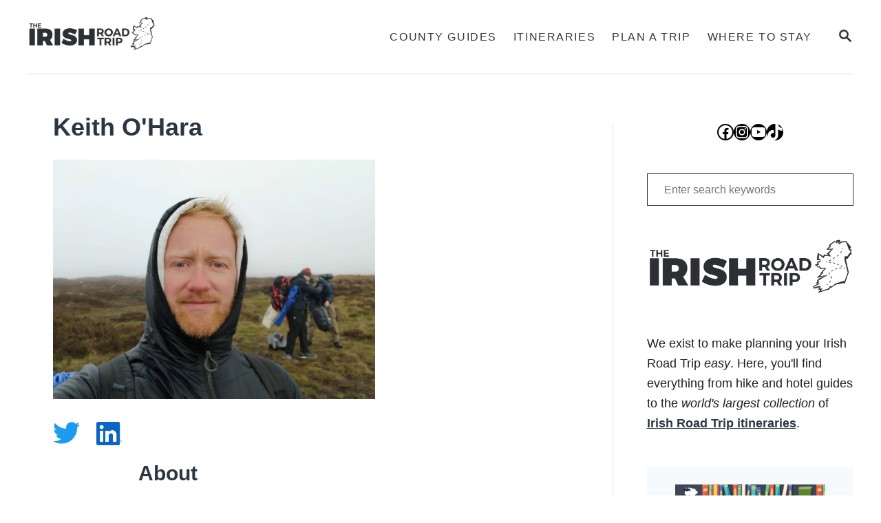

--- FILE ---
content_type: text/html; charset=UTF-8
request_url: https://www.theirishroadtrip.com/author/keithohara/
body_size: 33881
content:
<!DOCTYPE html><html lang="en-US" prefix="og: https://ogp.me/ns#">
	<head><script class="mv-script-optimized" type="text/javascript" async="async" fetchpriority="high" data-noptimize="1" data-cfasync="false" src="https://scripts.mediavine.com/tags/the-irish-road-trip.js?ver=6.8.3" id="mv-script-wrapper-js"></script>
				<meta charset="UTF-8">
		<meta name="viewport" content="width=device-width, initial-scale=1.0">
		<meta http-equiv="X-UA-Compatible" content="ie=edge">
			<style>img:is([sizes="auto" i], [sizes^="auto," i]) { contain-intrinsic-size: 3000px 1500px }</style>
	
<!-- Search Engine Optimization by Rank Math PRO - https://rankmath.com/ -->
<title>Keith O'Hara: Owner of The Irish Road Trip</title><link rel="preload" href="https://www.theirishroadtrip.com/wp-content/uploads/2021/11/irish-road-trip-logo-e1559295547651.png.webp" as="image" imagesrcset="https://www.theirishroadtrip.com/wp-content/uploads/2021/11/irish-road-trip-logo-e1559295547651.png.webp 544w, https://www.theirishroadtrip.com/wp-content/uploads/2021/11/irish-road-trip-logo-e1559295547651.png-300x81.webp 300w, https://www.theirishroadtrip.com/wp-content/uploads/2021/11/irish-road-trip-logo-e1559295547651.png-540x146.webp 540w, https://www.theirishroadtrip.com/wp-content/uploads/2021/11/irish-road-trip-logo-e1559295547651.png-335x90.webp 335w, https://www.theirishroadtrip.com/wp-content/uploads/2021/11/irish-road-trip-logo-e1559295547651.png-347x93.webp 347w, https://www.theirishroadtrip.com/wp-content/uploads/2021/11/irish-road-trip-logo-e1559295547651.png-520x140.webp 520w" imagesizes="(max-width: 544px) 100vw, 544px" fetchpriority="high"><link rel="preload" href="https://www.theirishroadtrip.com/wp-content/uploads/2023/02/keith-o-hara-1.jpg" as="image" fetchpriority="high"><link rel="preload" href="https://www.theirishroadtrip.com/wp-content/uploads/2023/02/images.png" as="image" fetchpriority="high"><style id="perfmatters-used-css">:where(.wp-block-button__link){border-radius:9999px;box-shadow:none;padding:calc(.667em + 2px) calc(1.333em + 2px);text-decoration:none;}:root :where(.wp-block-button .wp-block-button__link.is-style-outline),:root :where(.wp-block-button.is-style-outline>.wp-block-button__link){border:2px solid;padding:.667em 1.333em;}:root :where(.wp-block-button .wp-block-button__link.is-style-outline:not(.has-text-color)),:root :where(.wp-block-button.is-style-outline>.wp-block-button__link:not(.has-text-color)){color:currentColor;}:root :where(.wp-block-button .wp-block-button__link.is-style-outline:not(.has-background)),:root :where(.wp-block-button.is-style-outline>.wp-block-button__link:not(.has-background)){background-color:initial;background-image:none;}:where(.wp-block-columns){margin-bottom:1.75em;}:where(.wp-block-columns.has-background){padding:1.25em 2.375em;}:where(.wp-block-post-comments input[type=submit]){border:none;}:where(.wp-block-cover-image:not(.has-text-color)),:where(.wp-block-cover:not(.has-text-color)){color:#fff;}:where(.wp-block-cover-image.is-light:not(.has-text-color)),:where(.wp-block-cover.is-light:not(.has-text-color)){color:#000;}:root :where(.wp-block-cover h1:not(.has-text-color)),:root :where(.wp-block-cover h2:not(.has-text-color)),:root :where(.wp-block-cover h3:not(.has-text-color)),:root :where(.wp-block-cover h4:not(.has-text-color)),:root :where(.wp-block-cover h5:not(.has-text-color)),:root :where(.wp-block-cover h6:not(.has-text-color)),:root :where(.wp-block-cover p:not(.has-text-color)){color:inherit;}:where(.wp-block-file){margin-bottom:1.5em;}:where(.wp-block-file__button){border-radius:2em;display:inline-block;padding:.5em 1em;}:where(.wp-block-file__button):where(a):active,:where(.wp-block-file__button):where(a):focus,:where(.wp-block-file__button):where(a):hover,:where(.wp-block-file__button):where(a):visited{box-shadow:none;color:#fff;opacity:.85;text-decoration:none;}:where(.wp-block-group.wp-block-group-is-layout-constrained){position:relative;}.wp-block-image>a,.wp-block-image>figure>a{display:inline-block;}.wp-block-image img{box-sizing:border-box;height:auto;max-width:100%;vertical-align:bottom;}.wp-block-image[style*=border-radius] img,.wp-block-image[style*=border-radius]>a{border-radius:inherit;}.wp-block-image.aligncenter{text-align:center;}.wp-block-image .aligncenter,.wp-block-image .alignleft,.wp-block-image .alignright,.wp-block-image.aligncenter,.wp-block-image.alignleft,.wp-block-image.alignright{display:table;}.wp-block-image .alignleft{float:left;margin:.5em 1em .5em 0;}.wp-block-image .aligncenter{margin-left:auto;margin-right:auto;}.wp-block-image :where(figcaption){margin-bottom:1em;margin-top:.5em;}.wp-block-image figure{margin:0;}@keyframes show-content-image{0%{visibility:hidden;}99%{visibility:hidden;}to{visibility:visible;}}@keyframes turn-on-visibility{0%{opacity:0;}to{opacity:1;}}@keyframes turn-off-visibility{0%{opacity:1;visibility:visible;}99%{opacity:0;visibility:visible;}to{opacity:0;visibility:hidden;}}@keyframes lightbox-zoom-in{0%{transform:translate(calc(( -100vw + var(--wp--lightbox-scrollbar-width) ) / 2 + var(--wp--lightbox-initial-left-position)),calc(-50vh + var(--wp--lightbox-initial-top-position))) scale(var(--wp--lightbox-scale));}to{transform:translate(-50%,-50%) scale(1);}}@keyframes lightbox-zoom-out{0%{transform:translate(-50%,-50%) scale(1);visibility:visible;}99%{visibility:visible;}to{transform:translate(calc(( -100vw + var(--wp--lightbox-scrollbar-width) ) / 2 + var(--wp--lightbox-initial-left-position)),calc(-50vh + var(--wp--lightbox-initial-top-position))) scale(var(--wp--lightbox-scale));visibility:hidden;}}:where(.wp-block-latest-comments:not([style*=line-height] .wp-block-latest-comments__comment)){line-height:1.1;}:where(.wp-block-latest-comments:not([style*=line-height] .wp-block-latest-comments__comment-excerpt p)){line-height:1.8;}:root :where(.wp-block-latest-posts.is-grid){padding:0;}:root :where(.wp-block-latest-posts.wp-block-latest-posts__list){padding-left:0;}ol,ul{box-sizing:border-box;}:root :where(.wp-block-list.has-background){padding:1.25em 2.375em;}:where(.wp-block-navigation.has-background .wp-block-navigation-item a:not(.wp-element-button)),:where(.wp-block-navigation.has-background .wp-block-navigation-submenu a:not(.wp-element-button)){padding:.5em 1em;}:where(.wp-block-navigation .wp-block-navigation__submenu-container .wp-block-navigation-item a:not(.wp-element-button)),:where(.wp-block-navigation .wp-block-navigation__submenu-container .wp-block-navigation-submenu a:not(.wp-element-button)),:where(.wp-block-navigation .wp-block-navigation__submenu-container .wp-block-navigation-submenu button.wp-block-navigation-item__content),:where(.wp-block-navigation .wp-block-navigation__submenu-container .wp-block-pages-list__item button.wp-block-navigation-item__content){padding:.5em 1em;}@keyframes overlay-menu__fade-in-animation{0%{opacity:0;transform:translateY(.5em);}to{opacity:1;transform:translateY(0);}}:root :where(p.has-background){padding:1.25em 2.375em;}:where(p.has-text-color:not(.has-link-color)) a{color:inherit;}:where(.wp-block-post-comments-form) input:not([type=submit]),:where(.wp-block-post-comments-form) textarea{border:1px solid #949494;font-family:inherit;font-size:1em;}:where(.wp-block-post-comments-form) input:where(:not([type=submit]):not([type=checkbox])),:where(.wp-block-post-comments-form) textarea{padding:calc(.667em + 2px);}:where(.wp-block-post-excerpt){box-sizing:border-box;margin-bottom:var(--wp--style--block-gap);margin-top:var(--wp--style--block-gap);}:where(.wp-block-preformatted.has-background){padding:1.25em 2.375em;}:where(.wp-block-search__button){border:1px solid #ccc;padding:6px 10px;}:where(.wp-block-search__input){font-family:inherit;font-size:inherit;font-style:inherit;font-weight:inherit;letter-spacing:inherit;line-height:inherit;text-transform:inherit;}:where(.wp-block-search__button-inside .wp-block-search__inside-wrapper){background-color:#fff;border:1px solid #949494;box-sizing:border-box;padding:4px;}:where(.wp-block-search__button-inside .wp-block-search__inside-wrapper) :where(.wp-block-search__button){padding:4px 8px;}:root :where(.wp-block-separator.is-style-dots){height:auto;line-height:1;text-align:center;}:root :where(.wp-block-separator.is-style-dots):before{color:currentColor;content:"···";font-family:serif;font-size:1.5em;letter-spacing:2em;padding-left:2em;}:root :where(.wp-block-site-logo.is-style-rounded){border-radius:9999px;}.wp-block-social-links{background:none;box-sizing:border-box;margin-left:0;padding-left:0;padding-right:0;text-indent:0;}.wp-block-social-links .wp-social-link a,.wp-block-social-links .wp-social-link a:hover{border-bottom:0;box-shadow:none;text-decoration:none;}.wp-block-social-links .wp-social-link svg{height:1em;width:1em;}.wp-block-social-links .wp-social-link span:not(.screen-reader-text){font-size:.65em;margin-left:.5em;margin-right:.5em;}.wp-block-social-links,.wp-block-social-links.has-normal-icon-size{font-size:24px;}.wp-block-social-links.aligncenter{display:flex;justify-content:center;}.wp-block-social-link{border-radius:9999px;display:block;height:auto;}@media not (prefers-reduced-motion){.wp-block-social-link{transition:transform .1s ease;}}.wp-block-social-link a{align-items:center;display:flex;line-height:0;}.wp-block-social-link:hover{transform:scale(1.1);}.wp-block-social-links .wp-block-social-link.wp-social-link{display:inline-block;margin:0;padding:0;}.wp-block-social-links .wp-block-social-link.wp-social-link .wp-block-social-link-anchor,.wp-block-social-links .wp-block-social-link.wp-social-link .wp-block-social-link-anchor svg,.wp-block-social-links .wp-block-social-link.wp-social-link .wp-block-social-link-anchor:active,.wp-block-social-links .wp-block-social-link.wp-social-link .wp-block-social-link-anchor:hover,.wp-block-social-links .wp-block-social-link.wp-social-link .wp-block-social-link-anchor:visited{fill:currentColor;color:currentColor;}:where(.wp-block-social-links:not(.is-style-logos-only)) .wp-social-link{background-color:#f0f0f0;color:#444;}:where(.wp-block-social-links:not(.is-style-logos-only)) .wp-social-link-facebook{background-color:#0866ff;color:#fff;}:where(.wp-block-social-links:not(.is-style-logos-only)) .wp-social-link-instagram{background-color:#f00075;color:#fff;}:where(.wp-block-social-links:not(.is-style-logos-only)) .wp-social-link-tiktok{background-color:#000;color:#fff;}:where(.wp-block-social-links:not(.is-style-logos-only)) .wp-social-link-twitter{background-color:#1da1f2;color:#fff;}:where(.wp-block-social-links:not(.is-style-logos-only)) .wp-social-link-youtube{background-color:red;color:#fff;}:where(.wp-block-social-links.is-style-logos-only) .wp-social-link{background:none;}:where(.wp-block-social-links.is-style-logos-only) .wp-social-link svg{height:1.25em;width:1.25em;}:where(.wp-block-social-links.is-style-logos-only) .wp-social-link-facebook{color:#0866ff;}:where(.wp-block-social-links.is-style-logos-only) .wp-social-link-instagram{color:#f00075;}:where(.wp-block-social-links.is-style-logos-only) .wp-social-link-tiktok{color:#000;}:where(.wp-block-social-links.is-style-logos-only) .wp-social-link-twitter{color:#1da1f2;}:where(.wp-block-social-links.is-style-logos-only) .wp-social-link-youtube{color:red;}:root :where(.wp-block-social-links .wp-social-link a){padding:.25em;}:root :where(.wp-block-social-links.is-style-logos-only .wp-social-link a){padding:0;}:root :where(.wp-block-social-links.is-style-pill-shape .wp-social-link a){padding-left:.6666666667em;padding-right:.6666666667em;}:root :where(.wp-block-tag-cloud.is-style-outline){display:flex;flex-wrap:wrap;gap:1ch;}:root :where(.wp-block-tag-cloud.is-style-outline a){border:1px solid;font-size:unset !important;margin-right:0;padding:1ch 2ch;text-decoration:none !important;}:root :where(.wp-block-table-of-contents){box-sizing:border-box;}:where(.wp-block-term-description){box-sizing:border-box;margin-bottom:var(--wp--style--block-gap);margin-top:var(--wp--style--block-gap);}:where(pre.wp-block-verse){font-family:inherit;}:root{--wp--preset--font-size--normal:16px;--wp--preset--font-size--huge:42px;}.aligncenter{clear:both;}.screen-reader-text{word-wrap:normal !important;border:0;clip-path:inset(50%);height:1px;margin:-1px;overflow:hidden;padding:0;position:absolute;width:1px;}.screen-reader-text:focus{background-color:#ddd;clip-path:none;color:#444;display:block;font-size:1em;height:auto;left:5px;line-height:normal;padding:15px 23px 14px;text-decoration:none;top:5px;width:auto;z-index:100000;}html :where(.has-border-color){border-style:solid;}html :where([style*=border-top-color]){border-top-style:solid;}html :where([style*=border-right-color]){border-right-style:solid;}html :where([style*=border-bottom-color]){border-bottom-style:solid;}html :where([style*=border-left-color]){border-left-style:solid;}html :where([style*=border-width]){border-style:solid;}html :where([style*=border-top-width]){border-top-style:solid;}html :where([style*=border-right-width]){border-right-style:solid;}html :where([style*=border-bottom-width]){border-bottom-style:solid;}html :where([style*=border-left-width]){border-left-style:solid;}html :where(img[class*=wp-image-]){height:auto;max-width:100%;}:where(figure){margin:0 0 1em;}html :where(.is-position-sticky){--wp-admin--admin-bar--position-offset:var(--wp-admin--admin-bar--height,0px);}@media screen and (max-width:600px){html :where(.is-position-sticky){--wp-admin--admin-bar--position-offset:0px;}}.about-author,.excerpt,.left-border{border-left:1px solid #e1e1e1;}html{font-size:16px;}body,html{overflow-x:visible;overflow-y:visible;}body{position:static;min-height:100vh;color:#1e1e1e;background-color:#fff;-webkit-font-smoothing:antialiased;-moz-osx-font-smoothing:grayscale;line-height:1.6;word-break:break-word;word-wrap:break-word;}*,:after,:before{box-sizing:border-box;}:focus{outline:none;}html{-webkit-text-size-adjust:100%;}body{margin:0;}main{display:block;}blockquote,dd,dl,dt,fieldset,figure,form,h1,h2,h3,h4,h5,h6,legend,ol,p,ul{margin:0;padding:0;}p:empty{display:none;}a{background:transparent;}img{border-style:none;height:auto;max-width:100%;}svg:not(:root){overflow:hidden;}button,input,input[type=submit],optgroup,select,textarea{color:inherit;font-family:inherit;font-size:inherit;font-style:inherit;font-weight:inherit;line-height:inherit;margin:0;text-transform:inherit;}button::-moz-focus-inner,input::-moz-focus-inner,input[type=submit]::-moz-focus-inner,optgroup::-moz-focus-inner,select::-moz-focus-inner,textarea::-moz-focus-inner{border:0;padding:0;}button,input,input[type=submit]{overflow:visible;padding:0;}button,input[type=button],input[type=reset],input[type=submit]{-webkit-appearance:button;cursor:pointer;}input[type=date],input[type=email],input[type=number],input[type=password],input[type=search],input[type=tel],input[type=text],input[type=url],select,textarea{-moz-appearance:none;-webkit-appearance:none;}input[type=number]{-moz-appearance:textfield;}input[type=number]::-webkit-inner-spin-button{-webkit-appearance:none;}input[type=search]::-webkit-search-cancel-button,input[type=search]::-webkit-search-decoration{-webkit-appearance:none;}input[type=checkbox],input[type=radio]{padding:0;}button[disabled],input[disabled],select[disabled],textarea[disabled]{pointer-events:none;}.screen-reader-hidden,.screen-reader-text{overflow:hidden;clip:rect(1px,1px,1px,1px);position:absolute !important;width:1px;height:1px;margin:-1px;padding:0;border:0;word-wrap:normal !important;-webkit-clip-path:inset(50%);clip-path:inset(50%);}.screen-reader-hidden:focus,.screen-reader-text:focus{display:block;clip:auto !important;z-index:1000000;top:6px;top:calc(var(--mv-trellis-gutter,24px) / 4);left:6px;width:auto;height:auto;padding:15px 23px 14px;color:#444;background-color:#eee;font-size:1em;line-height:normal;text-decoration:none;-webkit-clip-path:none;clip-path:none;}.alignnone,a img.alignnone{margin:6px 24px 24px 0;margin:calc(var(--mv-trellis-gutter,24px) / 4) 24px var(--mv-trellis-gutter,24px) 0;}.alignleft,a img.alignleft{float:left;margin:6px 24px 24px 0;margin:calc(var(--mv-trellis-gutter,24px) / 4) 24px var(--mv-trellis-gutter,24px) 0;}@media screen and (max-width:400px){.alignleft,.alignright,a img.alignleft,a img.alignright{display:block;float:none;margin:6px 0 24px;margin:calc(var(--mv-trellis-gutter,24px) / 4) 0 var(--mv-trellis-gutter,24px);}}a img.aligncenter{display:block;margin-right:auto;margin-left:auto;}#content .wp-block-image img{margin-bottom:0;}.aligncenter,div.aligncenter{display:block;margin:6px auto;margin:calc(var(--mv-trellis-gutter,24px) / 4) auto;}body{font-size:1rem;font-size:var(--mv-trellis-font-size,1rem);font-family:Proxima Nova,Helvetica Neue,Arial,Helvetica,sans-serif;font-family:var(--mv-trellis-font-body,"Proxima Nova","Helvetica Neue",Arial,Helvetica,sans-serif);font-weight:400;line-height:1.625;}.h1,.h2,.h3,.h4,.h5,.h6,.header-logo-text,h1,h2,h3,h4,h5,h6{font-family:Roboto Slab,Georgia,Times,Times New Roman,serif;font-family:var(--mv-trellis-font-heading,"Roboto Slab",Georgia,Times,"Times New Roman",serif);display:block;margin-bottom:12px;margin-bottom:var(--mv-trellis-gutter-small,12px);font-weight:700;}.h1,h1{font-size:3.125rem;font-size:var(--mv-trellis-h1-font-size,3.125rem);color:#1e1e1e;color:var(--mv-trellis-h1-font-color,#1e1e1e);}.h2,h2{font-size:1.875rem;font-size:var(--mv-trellis-h2-font-size,1.875rem);}.h2,.h3,h2,h3{color:#1e1e1e;color:var(--mv-trellis-heading-font-color,#1e1e1e);}.h3,h3{font-size:1.5rem;font-size:var(--mv-trellis-h3-font-size,1.5rem);}ol,p,ul{margin-bottom:1.75rem;margin-bottom:calc(16px + var(--mv-trellis-gutter-small,12px));}a{text-decoration:none;transition:color .3s ease-in-out;}a,a:visited{color:#a1a48f;color:var(--mv-trellis-color-link,#a1a48f);}a:focus,a:focus-within,a:hover{color:#6e715c;color:var(--mv-trellis-color-link-hover,#6e715c);text-decoration:underline;}strong{font-weight:700;}em{font-style:italic;}ul{list-style:disc;}li{margin-left:24px;margin-bottom:6px;}li li:first-child{margin-top:12px;}@media only screen and (min-width:960px){.wrapper{max-width:1200px;margin-right:auto;margin-left:auto;}}.wrapper-content{padding-left:24px;padding-right:24px;margin-bottom:24px;margin-bottom:var(--mv-trellis-gutter,24px);margin-left:auto;margin-right:auto;margin-top:24px;margin-top:var(--mv-trellis-gutter,24px);}@media (max-width:348px){.wrapper-content{padding-left:10px;padding-right:10px;}}@media only screen and (min-width:600px){.wrapper-content{margin-bottom:48px;margin-bottom:var(--mv-trellis-gutter-large,48px);margin-top:48px;margin-top:var(--mv-trellis-gutter-large,48px);}}@media only screen and (min-width:1190px){.wrapper-content{display:flex;flex-direction:row;align-items:stretch;flex-wrap:nowrap;}@supports (display:grid){.wrapper-content{column-gap:48px;display:grid;grid-auto-flow:column;grid-template-areas:"content_before content_before" "main sidebar" "content_after content_after";grid-template-columns:1fr 350px;}}}@media only screen and (min-width:1250px){.wrapper-content{padding-right:0;padding-left:0;}}.nav{flex:0 0 60px;margin-left:-24px;order:1;text-align:left;}.nav-list{list-style:none;}.nav-list li{margin-left:0;margin-bottom:0;}.nav li li:first-child{margin-top:0;}.nav ul{list-style-type:disc;-webkit-margin-after:0;margin-block-end:0;-webkit-margin-before:0;margin-block-start:0;-webkit-margin-end:0;margin-inline-end:0;-webkit-margin-start:0;margin-inline-start:0;-webkit-padding-start:0;padding-inline-start:0;}.nav .menu-item{text-transform:uppercase;}.nav .menu-item a{padding:12px;word-break:normal;transition:color .3s ease-in-out,background-color .3s ease-in-out;display:block;font-size:.875rem;font-size:var(--mv-trellis-font-size-sm,.875rem);line-height:1.25;}.nav .menu-item a,.nav .menu-item a:visited{color:#a1a48f;color:var(--mv-trellis-color-link,#a1a48f);}.nav .menu-item a:focus,.nav .menu-item a:focus-within,.nav .menu-item a:hover{text-decoration:none;color:#6e715c;color:var(--mv-trellis-color-link-hover,#6e715c);}.nav .menu-item a:active{color:#000;}li.menu-item{display:block;position:relative;}.menu-item a,.sub-menu .menu-item a{line-height:1.25;letter-spacing:.1em;}.menu-item a:active,.menu-item a:focus,.menu-item a:focus-within,.menu-item a:hover,.sub-menu .menu-item a:active,.sub-menu .menu-item a:focus,.sub-menu .menu-item a:focus-within,.sub-menu .menu-item a:hover{background-color:rgba(0,0,0,.05);}.nav .current-menu-ancestor>a,.nav .current-menu-ancestor>a:visited,.nav .current-menu-item>a,.nav .current-menu-item>a:visited,.nav .current-menu-parent>a,.nav .current-menu-parent>a:visited{color:#6e715c;color:var(--mv-trellis-color-link-hover,#6e715c);}.nav .current-menu-ancestor>a:active,.nav .current-menu-ancestor>a:focus,.nav .current-menu-ancestor>a:focus-within,.nav .current-menu-ancestor>a:hover,.nav .current-menu-item>a:active,.nav .current-menu-item>a:focus,.nav .current-menu-item>a:focus-within,.nav .current-menu-item>a:hover,.nav .current-menu-parent>a:active,.nav .current-menu-parent>a:focus,.nav .current-menu-parent>a:focus-within,.nav .current-menu-parent>a:hover{background-color:rgba(0,0,0,.05);}.nav-toggle{border:none;background:transparent;box-shadow:none;display:block;line-height:1;padding:8px 24px;text-align:left;transition:transform .3s ease-in-out;width:100%;}.nav-toggle:focus,.nav-toggle:focus-within,.nav-toggle:hover{background:transparent;}.nav-toggle:focus-within svg,.nav-toggle:focus svg,.nav-toggle:hover svg{fill:#6e715c;fill:var(--mv-trellis-color-link-hover,#6e715c);transform:scale(1.1);}.nav-toggle svg{fill:#a1a48f;fill:var(--mv-trellis-color-link,#a1a48f);width:20px;}.nav-closed{display:none;}@media (max-width:959px){.nav-open{position:absolute;z-index:100;top:100%;right:0;left:0;padding:24px 0;border-top:1px solid #e1e1e1;border-bottom:1px solid #e1e1e1;box-shadow:0 5px 5px 0 rgba(0,0,0,.1);background:#fafafa;}.nav-open .menu-item,.nav-open .menu-item-has-children .sub-menu{display:block;position:static;}}@media only screen and (min-width:960px){.nav{align-self:stretch;flex:auto;margin-left:0;order:2;text-align:right;}.nav .wrapper{height:100%;}.nav .menu-item{text-align:left;}.nav-container{padding:0;height:100%;}.nav-toggle{display:none;}.nav-open{position:static;background-color:transparent;}.nav-closed{display:block;}.nav-closed,.nav-open{box-shadow:none;}.nav-list{align-items:center;display:flex;flex-flow:row wrap;height:100%;justify-content:flex-end;position:relative;}.nav-list .menu-item{line-height:2rem;position:relative;}.nav .nav-list .menu-item a{border:none;padding:12px;}.nav .nav-list .menu-item a:focus,.nav .nav-list .menu-item a:focus-within,.nav .nav-list .menu-item a:hover{background:transparent;}.nav .nav-list .menu-item .menu-item>a{padding:12px 24px;}}@media (hover:none) and (any-pointer:coarse),(max-width:959px){.nav>.nav-wrapper>nav.nav-container>ul>li>a:hover{color:#41a4a9;color:var(--mv-trellis-color-primary,#41a4a9);}.nav>.nav-wrapper>nav.nav-container>ul>li>a>span:first-child{margin-right:.5em;}}.pagination{border-top:1px solid #e1e1e1;display:flex;justify-content:space-between;margin-top:48px;margin-top:var(--mv-trellis-gutter-large,48px);padding-bottom:12px;padding-bottom:var(--mv-trellis-gutter-small,12px);padding-top:48px;padding-top:var(--mv-trellis-gutter-large,48px);}@media only screen and (min-width:1200px){.pagination{margin-bottom:0;}}.pagination span{flex:0 0 auto;}.pagination span a{background-color:#a1a48f;background-color:var(--mv-trellis-color-link,#a1a48f);color:#fff;font-size:1rem;font-weight:700;padding:12px 24px;}.pagination span a,.pagination span a:visited{color:#fff;}.pagination span a:focus,.pagination span a:focus-within,.pagination span a:hover{background-color:#6e715c;background-color:var(--mv-trellis-color-link-hover,#6e715c);text-decoration:none;}#search-container{display:none;position:absolute;left:0;top:0;width:100%;height:100%;background:#fff;align-items:center;justify-content:center;}#search-container .search-close{padding:24px;color:#a1a48f;color:var(--mv-trellis-color-link,#a1a48f);background-color:transparent;flex:0 0 50px;}#search-container .search-close:focus,#search-container .search-close:focus-within,#search-container .search-close:hover{color:#6e715c;color:var(--mv-trellis-color-link-hover,#6e715c);}.searchform{max-width:450px;flex:1 1 auto;}.searchform label{margin-right:12px;}.searchform .search-field{border-color:#a1a48f;border-color:var(--mv-trellis-color-link,#a1a48f);border-radius:10px;line-height:1;margin-bottom:0;padding:12px 24px;}.searchform .search-field:focus{border-color:#6e715c;border-color:var(--mv-trellis-color-link-hover,#6e715c);}.widget_search .searchform .search-field{border-radius:0;}.searchform .search-submit{display:none;}.searchform button,.searchform input[type=submit]{width:60px;height:60px;padding:9px 24px;background:transparent;box-shadow:none;line-height:60px;flex:0 0 auto;}.searchform button:focus,.searchform button:focus-within,.searchform button:hover,.searchform input[type=submit]:focus,.searchform input[type=submit]:focus-within,.searchform input[type=submit]:hover{background:transparent;}.searchform button:focus-within .magnifying-glass,.searchform button:focus .magnifying-glass,.searchform button:hover .magnifying-glass,.searchform input[type=submit]:focus-within .magnifying-glass,.searchform input[type=submit]:focus .magnifying-glass,.searchform input[type=submit]:hover .magnifying-glass{color:#41a4a9;color:var(--mv-trellis-color-link,#41a4a9);transform:scale(1.1);}.searchform button:active .magnifying-glass,.searchform input[type=submit]:active .magnifying-glass{transform:scale(.9);}.searchform .magnifying-glass{transition:transform .3s ease-in-out;width:22px;height:22px;transform:scale(1);fill:#000;}.search-toggle{background:transparent;box-shadow:none;flex:0 0 60px;line-height:1;margin-right:-24px;order:3;padding:12px 24px;transition:transform .3s ease-in-out;}.search-toggle:focus,.search-toggle:focus-within,.search-toggle:hover{color:#336e78;background:transparent;}.search-toggle:focus-within .magnifying-glass,.search-toggle:focus .magnifying-glass,.search-toggle:hover .magnifying-glass{transform:scale(1.1);fill:#6e715c;fill:var(--mv-trellis-color-link-hover,#6e715c);}.search-close,.search-toggle .magnifying-glass{fill:#a1a48f;fill:var(--mv-trellis-color-link,#a1a48f);}.search-close{background-color:transparent;display:none;line-height:1;padding:24px;}.search-close:focus,.search-close:focus-within,.search-close:hover{color:#6e715c;color:var(--mv-trellis-color-link-hover,#6e715c);}.excerpt{font-size:1rem;line-height:1.5;margin:48px 0;margin:var(--mv-trellis-gutter-large,48px) 0;padding-left:24px;}@media only screen and (min-width:600px){.excerpt{margin-left:170px;min-height:145px;position:relative;}.excerpt p{margin-bottom:12px;}}@media only screen and (min-width:1024px){.excerpt{margin-bottom:48px;margin-bottom:var(--mv-trellis-gutter-large,48px);margin-top:48px;margin-top:var(--mv-trellis-gutter-large,48px);}.excerpt:first-child{margin-top:0;}}.excerpt-title{line-height:1.333;margin:12px 0;margin:var(--mv-trellis-gutter-small,12px) 0;}.excerpt-link{min-height:1px;}.excerpt-link,.excerpt-link:visited{color:inherit;}.excerpt-link:focus,.excerpt-link:focus-within,.excerpt-link:hover{color:#6e715c;color:var(--mv-trellis-color-link-hover,#6e715c);}.excerpt-photo{max-width:146px;}@media only screen and (min-width:600px){.excerpt-photo{left:-170px;position:absolute;}}.excerpt-photo img{border-radius:50%;height:146px;max-width:unset;-o-object-fit:cover;object-fit:cover;width:146px;}.excerpt-excerpt{font-size:1rem;font-size:var(--mv-trellis-font-size,1rem);}.excerpt .article-read-more{font-weight:700;}.btn,button,input[type=submit]{font-size:1rem;font-size:var(--mv-trellis-font-size,1rem);background-color:#a1a48f;background-color:var(--mv-trellis-color-link,#a1a48f);transition:color .3s ease-in-out,background-color .3s ease-in-out;display:block;width:100%;padding:12px 24px;border:none;border-radius:0;box-shadow:none;font-weight:600;text-align:center;letter-spacing:.05em;text-transform:uppercase;cursor:pointer;}.btn,.btn:visited,button,button:visited,input[type=submit]{color:#fff;}.btn:focus,.btn:focus-within,.btn:hover,button:focus,button:focus-within,button:hover,input[type=submit]:focus,input[type=submit]:focus-within,input[type=submit]:hover{background-color:#6e715c;background-color:var(--mv-trellis-color-link-hover,#6e715c);color:#fff;text-decoration:none;}@media only screen and (min-width:600px){.btn,button,input[type=submit]{display:inline-block;width:auto;}}.btn:active,button:active,input[type=submit]:active{box-shadow:inset 0 1px 3px rgba(0,0,0,.35);}@media only screen and (min-width:600px){.btn,button,input[type=submit]{padding:12px 24px;}}input[type=email],input[type=password],input[type=search],input[type=text],select,textarea{font-size:1rem;font-size:var(--mv-trellis-font-size,1rem);transition:background-color .3s ease-in-out;width:100%;margin:0 0 12px;margin:0 0 calc(var(--mv-trellis-gutter,24px) / 2);padding:8px;padding:calc(var(--mv-trellis-gutter,24px) / 3);border:1px solid #e1e1e1;outline:none;background:#fff;box-shadow:none;-webkit-appearance:none;appearance:none;}input[type=email][disabled],input[type=password][disabled],input[type=search][disabled],input[type=text][disabled],select[disabled],textarea[disabled]{border-color:#eee;background-color:#f2f2f2;box-shadow:none;cursor:not-allowed;}input[type=email]:focus,input[type=password]:focus,input[type=search]:focus,input[type=text]:focus,select:focus,textarea:focus{border-color:#41a4a9;}input,textarea{resize:vertical;}:-ms-input-placeholder{font-size:.875rem;font-size:var(--mv-trellis-font-size-sm,.875rem);}::placeholder{font-size:.875rem;font-size:var(--mv-trellis-font-size-sm,.875rem);}.widget-container{margin-bottom:48px;margin-bottom:var(--mv-trellis-gutter-large,48px);max-width:300px;}.footer .widget-container{max-width:100%;}.widget-container:last-child{margin-bottom:0;}.widget-container.mv_trellis_mobile_hide{display:none;}@media only screen and (min-width:1190px){.widget-container.mv_trellis_mobile_hide{display:block;}}.sidebar .widget-container{margin-right:auto;margin-left:auto;}.widget-container:not(.widget_text) li{list-style:none;margin-left:0;text-align:left;}.footer-widget-area .widget-container:first-of-type{margin-top:48px;margin-top:var(--mv-trellis-gutter-large,48px);}.footer-widget-area .widget-container:last-child{margin-bottom:48px;margin-bottom:var(--mv-trellis-gutter-large,48px);}.footer .widget-title{border-bottom:1px solid #e1e1e1;margin-bottom:12px;margin-bottom:var(--mv-trellis-gutter-small,12px);padding-bottom:12px;padding-bottom:var(--mv-trellis-gutter-small,12px);}.widget_archive a,.widget_categories a,.widget_nav_menu a,.widget_recent_entries a{font-size:.875rem;font-size:var(--mv-trellis-font-size-sm,.875rem);padding:12px;}@media only screen and (min-width:600px){.widget_archive a,.widget_categories a,.widget_nav_menu a,.widget_recent_entries a{padding:12px 24px;}}.widget_archive li.menu-item,.widget_categories li.menu-item,.widget_nav_menu li.menu-item,.widget_recent_entries li.menu-item{display:list-item;margin-left:0;margin-top:0;}.widget_archive li.menu-item a,.widget_categories li.menu-item a,.widget_nav_menu li.menu-item a,.widget_recent_entries li.menu-item a{display:inline;}.widget_archive li.menu-item a:active,.widget_archive li.menu-item a:focus,.widget_archive li.menu-item a:focus-within,.widget_archive li.menu-item a:hover,.widget_categories li.menu-item a:active,.widget_categories li.menu-item a:focus,.widget_categories li.menu-item a:focus-within,.widget_categories li.menu-item a:hover,.widget_nav_menu li.menu-item a:active,.widget_nav_menu li.menu-item a:focus,.widget_nav_menu li.menu-item a:focus-within,.widget_nav_menu li.menu-item a:hover,.widget_recent_entries li.menu-item a:active,.widget_recent_entries li.menu-item a:focus,.widget_recent_entries li.menu-item a:focus-within,.widget_recent_entries li.menu-item a:hover{background:none;text-decoration:underline;}.header{min-height:60px;}.header-container{align-items:center;border-bottom:1px solid #e1e1e1;display:flex;flex-flow:row nowrap;margin:0 24px;position:relative;}@media only screen and (min-width:1250px){.header-container{margin:0;}}.header-logo{font-size:1rem;font-size:var(--mv-trellis-font-size,1rem);font-family:sans-serif;font-family:var(--mv-trellis-font-body,sans-serif);padding-bottom:24px;padding-bottom:var(--mv-trellis-gutter,24px);padding-top:24px;padding-top:var(--mv-trellis-gutter,24px);width:auto;margin:0 60px 0 0;font-weight:700;text-align:center;text-decoration:none;letter-spacing:.1em;text-transform:uppercase;word-break:normal;flex:1 1 auto;flex:1 1 calc(100% - 120px);order:2;}.header-logo,.header-logo:visited{color:#243746;color:var(--mv-trellis-color-heading,#243746);}.search-toggle~.header-logo{margin-right:0;}@media only screen and (min-width:960px){.header-logo{flex:1 1 25%;margin-left:-24px;order:1;padding-left:24px;padding-right:24px;text-align:left;}}@media only screen and (min-width:1250px){.header-logo{margin-left:0;padding-left:0;}}.header-logo picture{height:75px;height:var(--mv-trellis-max-logo-size,75px);box-sizing:content-box;align-items:center;display:inline-flex;max-height:75px;}@media only screen and (min-width:600px){.header-logo picture{max-height:100%;}}.header-logo-img{height:auto;max-height:100%;width:auto;}@media only screen and (min-width:600px){.header-logo-img{height:100%;max-width:none;}}#content{grid-area:main;margin:0 auto;max-width:100%;min-width:auto;width:100%;}@media screen and (min-width:750px){#content{max-width:728px;}}#content img{margin-bottom:1em;}.archive-header,.page-header{border-bottom:1px solid #e1e1e1;margin-bottom:48px;margin-bottom:var(--mv-trellis-gutter-large,48px);padding-bottom:48px;padding-bottom:var(--mv-trellis-gutter-large,48px);width:100%;}.sidebar{grid-area:sidebar;margin:24px auto 0;margin:var(--mv-trellis-gutter,24px) auto 0;padding:0;}@media (min-width:600px){.sidebar{width:300px;}}@media only screen and (min-width:1190px){.sidebar{border-left:thin solid #e1e1e1;padding-left:48px;width:350px;}}.sidebar .mv-sticky-slot{align-self:flex-end;border-top:1px solid #e1e1e1;padding-top:48px;padding-top:var(--mv-trellis-gutter-large,48px);margin:0 auto;position:sticky;top:1rem;}.footer{background-color:#fafafa;}.footer-container{margin:0 auto;max-width:300px;padding:0 24px;}@media screen and (min-width:768px){.footer-container{display:flex;justify-content:space-between;max-width:768px;}.footer-container .footer-widget-area{flex:0 0 30%;padding:0;}}@media only screen and (min-width:960px){.footer-container{max-width:900px;padding-left:0;padding-right:0;}}@media only screen and (min-width:1200px){.footer-container{max-width:1200px;}}@media only screen and (max-width:599px){.footer-container{padding-top:12px;padding-top:var(--mv-trellis-gutter-small,12px);}}.footer-copy{border-top:1px solid #e1e1e1;color:#606060;font-size:.875rem;font-size:var(--mv-trellis-font-size-sm,.875rem);padding:12px 24px;text-align:center;}.footer-copy p{margin:0;}.footer .wrapper-footer{max-width:100%;}.kadence-info-box-image-intrisic{height:0;}.kt-blocks-info-box-link-wrap{margin-left:auto;margin-right:auto;}.kt-info-halign-center{text-align:center;}.kt-info-halign-center .kadence-info-box-image-inner-intrisic-container{margin:0 auto;}.kt-blocks-info-box-media-align-top .kt-blocks-info-box-media{display:inline-block;max-width:100%;}.kt-blocks-info-box-media-align-top .kt-infobox-textcontent{display:block;}.kt-blocks-info-box-text{color:var(--global-palette5,#444);}.wp-block-kadence-infobox .kt-blocks-info-box-text{margin-bottom:0;}.wp-block-kadence-infobox .kt-blocks-info-box-title{margin-top:0;}.kt-blocks-info-box-link-wrap{display:block;background:var(--global-palette8,#f2f2f2);padding:var(--global-kb-spacing-xs,1rem);border-color:var(--global-palette7,#eee);}.kt-blocks-info-box-media,.kt-blocks-info-box-link-wrap{border:0 solid rgba(0,0,0,0);transition:all .3s cubic-bezier(.17,.67,.35,.95);}.kt-blocks-info-box-title,.kt-blocks-info-box-text,.kt-blocks-info-box-learnmore,.kt-info-svg-image{transition:all .3s cubic-bezier(.17,.67,.35,.95);}.kt-blocks-info-box-media{color:var(--global-palette5,#444);padding:10px;margin:0 15px 0 15px;}.kt-blocks-info-box-media img{padding:0;margin:0;max-width:100%;height:auto;}.kt-blocks-info-box-media-align-top .kt-blocks-info-box-media{margin:0;}.kt-blocks-info-box-media-align-top .kt-blocks-info-box-media-container{margin:0 15px 0 15px;max-width:inherit;}.kt-blocks-info-box-media .kt-info-box-image,.kt-blocks-info-box-media-container{max-width:100%;}.wp-block-kadence-infobox a.kt-blocks-info-box-link-wrap{text-decoration:none !important;}.kt-blocks-info-box-media{overflow:hidden;}</style>
<meta name="description" content="Keith O'Hara is the owner of The Irish Road Trip guide. He has lived in Ireland for 35 years and has spent much of that time exploring Ireland.">
<meta name="robots" content="follow, index, max-snippet:-1, max-video-preview:-1, max-image-preview:large">
<link rel="canonical" href="https://www.theirishroadtrip.com/author/keithohara/">
<link rel="next" href="https://www.theirishroadtrip.com/author/keithohara/page/2/">
<meta property="og:locale" content="en_US">
<meta property="og:type" content="profile">
<meta property="og:title" content="Keith O'Hara: Owner of The Irish Road Trip">
<meta property="og:description" content="Keith O'Hara is the owner of The Irish Road Trip guide. He has lived in Ireland for 35 years and has spent much of that time exploring Ireland.">
<meta property="og:url" content="https://www.theirishroadtrip.com/author/keithohara/">
<meta property="og:site_name" content="The Irish Road Trip">
<meta name="twitter:card" content="summary_large_image">
<meta name="twitter:title" content="Keith O'Hara: Owner of The Irish Road Trip">
<meta name="twitter:description" content="Keith O'Hara is the owner of The Irish Road Trip guide. He has lived in Ireland for 35 years and has spent much of that time exploring Ireland.">
<meta name="twitter:site" content="@https://twitter.com/InstaIreland">
<meta name="twitter:label1" content="Name">
<meta name="twitter:data1" content="Keith O'Hara">
<meta name="twitter:label2" content="Posts">
<meta name="twitter:data2" content="2483">
<script type="application/ld+json" class="rank-math-schema-pro">{"@context":"https://schema.org","@graph":[{"@type":"Organization","@id":"https://www.theirishroadtrip.com/#organization","name":"The Irish Road Trip","url":"https://www.theirishroadtrip.com","sameAs":["https://www.facebook.com/Instaireland/","https://twitter.com/https://twitter.com/InstaIreland","https://ie.pinterest.com/theirishroadtrip/","https://www.tiktok.com/@irishroadtrip"],"logo":{"@type":"ImageObject","@id":"https://www.theirishroadtrip.com/#logo","url":"https://www.theirishroadtrip.com/wp-content/uploads/2021/11/irish-road-trip-logo-e1559295547651.png-1.webp","contentUrl":"https://www.theirishroadtrip.com/wp-content/uploads/2021/11/irish-road-trip-logo-e1559295547651.png-1.webp","caption":"The Irish Road Trip","inLanguage":"en-US","width":"544","height":"146"},"description":"The Irish Road Trip is home to the world's largest collection of Ireland travel itineraries. We create detailed road trip guides that make exploring Ireland easy."},{"@type":"WebSite","@id":"https://www.theirishroadtrip.com/#website","url":"https://www.theirishroadtrip.com","name":"The Irish Road Trip","alternateName":"Irish Road Trip","publisher":{"@id":"https://www.theirishroadtrip.com/#organization"},"inLanguage":"en-US"},{"@type":"ProfilePage","@id":"https://www.theirishroadtrip.com/author/keithohara/#webpage","url":"https://www.theirishroadtrip.com/author/keithohara/","name":"Keith O&#039;Hara: Owner of The Irish Road Trip","isPartOf":{"@id":"https://www.theirishroadtrip.com/#website"},"inLanguage":"en-US"},{"@type":"Person","@id":"https://www.theirishroadtrip.com/author/keithohara/","name":"Keith O'Hara","description":"Keith O'Hara is the owner of The Irish Road Trip guide. He has lived in Ireland for 35 years and has spent much of that time exploring Ireland.","url":"https://www.theirishroadtrip.com/author/keithohara/","image":{"@type":"ImageObject","@id":"https://secure.gravatar.com/avatar/00aee520426d1096806df23a924abb4985408daf07d70ad3bb1778b3cc26f903?s=96&amp;d=mm&amp;r=g","url":"https://secure.gravatar.com/avatar/00aee520426d1096806df23a924abb4985408daf07d70ad3bb1778b3cc26f903?s=96&amp;d=mm&amp;r=g","caption":"Keith O'Hara","inLanguage":"en-US"},"sameAs":["https://www.instagram.com/keith_ohara/?hl=en","https://twitter.com/https://twitter.com/Keithohara4","https://www.linkedin.com/in/keithohara2/"],"worksFor":{"@id":"https://www.theirishroadtrip.com/#organization"},"mainEntityOfPage":{"@id":"https://www.theirishroadtrip.com/author/keithohara/#webpage"}}]}</script>
<!-- /Rank Math WordPress SEO plugin -->

<link rel="dns-prefetch" href="//scripts.mediavine.com">
<link rel="dns-prefetch" href="//www.googletagmanager.com">
<link rel="alternate" type="application/rss+xml" title="The Irish Road Trip » Feed" href="https://www.theirishroadtrip.com/feed/">
<link rel="alternate" type="application/rss+xml" title="The Irish Road Trip » Comments Feed" href="https://www.theirishroadtrip.com/comments/feed/">
<link rel="alternate" type="application/rss+xml" title="The Irish Road Trip » Posts by Keith O'Hara Feed" href="https://www.theirishroadtrip.com/author/keithohara/feed/">
<style type="text/css" id="mv-trellis-custom-css">:root{--mv-trellis-color-link:var(--mv-trellis-color-primary);--mv-trellis-color-link-hover:var(--mv-trellis-color-secondary);--mv-trellis-font-body:Arial,"Helvetica Neue",Helvetica,sans-serif;--mv-trellis-font-heading:Arial,"Helvetica Neue",Helvetica,sans-serif;--mv-trellis-font-size-ex-sm:0.750375rem;--mv-trellis-font-size-sm:0.984375rem;--mv-trellis-font-size:1.125rem;--mv-trellis-font-size-lg:1.265625rem;--mv-trellis-color-primary:#2c3643;--mv-trellis-color-secondary:#333;--mv-trellis-max-logo-size:50px;--mv-trellis-gutter-small:12px;--mv-trellis-gutter:24px;--mv-trellis-gutter-double:48px;--mv-trellis-gutter-large:48px;--mv-trellis-h1-font-color:#2c3643;--mv-trellis-h1-font-size:2.25rem;--mv-trellis-heading-font-color:#2c3643;}</style><link rel="stylesheet" id="wp-block-library-css" type="text/css" media="all" data-pmdelayedstyle="https://www.theirishroadtrip.com/wp-content/plugins/gutenberg/build/block-library/style.css?ver=21.9.0">
<style id="classic-theme-styles-inline-css" type="text/css">
/*! This file is auto-generated */
.wp-block-button__link{color:#fff;background-color:#32373c;border-radius:9999px;box-shadow:none;text-decoration:none;padding:calc(.667em + 2px) calc(1.333em + 2px);font-size:1.125em}.wp-block-file__button{background:#32373c;color:#fff;text-decoration:none}
</style>
<style id="global-styles-inline-css" type="text/css">
:root{--wp--preset--aspect-ratio--square: 1;--wp--preset--aspect-ratio--4-3: 4/3;--wp--preset--aspect-ratio--3-4: 3/4;--wp--preset--aspect-ratio--3-2: 3/2;--wp--preset--aspect-ratio--2-3: 2/3;--wp--preset--aspect-ratio--16-9: 16/9;--wp--preset--aspect-ratio--9-16: 9/16;--wp--preset--color--black: #000000;--wp--preset--color--cyan-bluish-gray: #abb8c3;--wp--preset--color--white: #ffffff;--wp--preset--color--pale-pink: #f78da7;--wp--preset--color--vivid-red: #cf2e2e;--wp--preset--color--luminous-vivid-orange: #ff6900;--wp--preset--color--luminous-vivid-amber: #fcb900;--wp--preset--color--light-green-cyan: #7bdcb5;--wp--preset--color--vivid-green-cyan: #00d084;--wp--preset--color--pale-cyan-blue: #8ed1fc;--wp--preset--color--vivid-cyan-blue: #0693e3;--wp--preset--color--vivid-purple: #9b51e0;--wp--preset--gradient--vivid-cyan-blue-to-vivid-purple: linear-gradient(135deg,rgb(6,147,227) 0%,rgb(155,81,224) 100%);--wp--preset--gradient--light-green-cyan-to-vivid-green-cyan: linear-gradient(135deg,rgb(122,220,180) 0%,rgb(0,208,130) 100%);--wp--preset--gradient--luminous-vivid-amber-to-luminous-vivid-orange: linear-gradient(135deg,rgb(252,185,0) 0%,rgb(255,105,0) 100%);--wp--preset--gradient--luminous-vivid-orange-to-vivid-red: linear-gradient(135deg,rgb(255,105,0) 0%,rgb(207,46,46) 100%);--wp--preset--gradient--very-light-gray-to-cyan-bluish-gray: linear-gradient(135deg,rgb(238,238,238) 0%,rgb(169,184,195) 100%);--wp--preset--gradient--cool-to-warm-spectrum: linear-gradient(135deg,rgb(74,234,220) 0%,rgb(151,120,209) 20%,rgb(207,42,186) 40%,rgb(238,44,130) 60%,rgb(251,105,98) 80%,rgb(254,248,76) 100%);--wp--preset--gradient--blush-light-purple: linear-gradient(135deg,rgb(255,206,236) 0%,rgb(152,150,240) 100%);--wp--preset--gradient--blush-bordeaux: linear-gradient(135deg,rgb(254,205,165) 0%,rgb(254,45,45) 50%,rgb(107,0,62) 100%);--wp--preset--gradient--luminous-dusk: linear-gradient(135deg,rgb(255,203,112) 0%,rgb(199,81,192) 50%,rgb(65,88,208) 100%);--wp--preset--gradient--pale-ocean: linear-gradient(135deg,rgb(255,245,203) 0%,rgb(182,227,212) 50%,rgb(51,167,181) 100%);--wp--preset--gradient--electric-grass: linear-gradient(135deg,rgb(202,248,128) 0%,rgb(113,206,126) 100%);--wp--preset--gradient--midnight: linear-gradient(135deg,rgb(2,3,129) 0%,rgb(40,116,252) 100%);--wp--preset--font-size--small: 13px;--wp--preset--font-size--medium: 20px;--wp--preset--font-size--large: 36px;--wp--preset--font-size--x-large: 42px;--wp--preset--spacing--20: 0.44rem;--wp--preset--spacing--30: 0.67rem;--wp--preset--spacing--40: 1rem;--wp--preset--spacing--50: 1.5rem;--wp--preset--spacing--60: 2.25rem;--wp--preset--spacing--70: 3.38rem;--wp--preset--spacing--80: 5.06rem;--wp--preset--shadow--natural: 6px 6px 9px rgba(0, 0, 0, 0.2);--wp--preset--shadow--deep: 12px 12px 50px rgba(0, 0, 0, 0.4);--wp--preset--shadow--sharp: 6px 6px 0px rgba(0, 0, 0, 0.2);--wp--preset--shadow--outlined: 6px 6px 0px -3px rgb(255, 255, 255), 6px 6px rgb(0, 0, 0);--wp--preset--shadow--crisp: 6px 6px 0px rgb(0, 0, 0);}:where(.is-layout-flex){gap: 0.5em;}:where(.is-layout-grid){gap: 0.5em;}body .is-layout-flex{display: flex;}.is-layout-flex{flex-wrap: wrap;align-items: center;}.is-layout-flex > :is(*, div){margin: 0;}body .is-layout-grid{display: grid;}.is-layout-grid > :is(*, div){margin: 0;}:where(.wp-block-columns.is-layout-flex){gap: 2em;}:where(.wp-block-columns.is-layout-grid){gap: 2em;}:where(.wp-block-post-template.is-layout-flex){gap: 1.25em;}:where(.wp-block-post-template.is-layout-grid){gap: 1.25em;}.has-black-color{color: var(--wp--preset--color--black) !important;}.has-cyan-bluish-gray-color{color: var(--wp--preset--color--cyan-bluish-gray) !important;}.has-white-color{color: var(--wp--preset--color--white) !important;}.has-pale-pink-color{color: var(--wp--preset--color--pale-pink) !important;}.has-vivid-red-color{color: var(--wp--preset--color--vivid-red) !important;}.has-luminous-vivid-orange-color{color: var(--wp--preset--color--luminous-vivid-orange) !important;}.has-luminous-vivid-amber-color{color: var(--wp--preset--color--luminous-vivid-amber) !important;}.has-light-green-cyan-color{color: var(--wp--preset--color--light-green-cyan) !important;}.has-vivid-green-cyan-color{color: var(--wp--preset--color--vivid-green-cyan) !important;}.has-pale-cyan-blue-color{color: var(--wp--preset--color--pale-cyan-blue) !important;}.has-vivid-cyan-blue-color{color: var(--wp--preset--color--vivid-cyan-blue) !important;}.has-vivid-purple-color{color: var(--wp--preset--color--vivid-purple) !important;}.has-black-background-color{background-color: var(--wp--preset--color--black) !important;}.has-cyan-bluish-gray-background-color{background-color: var(--wp--preset--color--cyan-bluish-gray) !important;}.has-white-background-color{background-color: var(--wp--preset--color--white) !important;}.has-pale-pink-background-color{background-color: var(--wp--preset--color--pale-pink) !important;}.has-vivid-red-background-color{background-color: var(--wp--preset--color--vivid-red) !important;}.has-luminous-vivid-orange-background-color{background-color: var(--wp--preset--color--luminous-vivid-orange) !important;}.has-luminous-vivid-amber-background-color{background-color: var(--wp--preset--color--luminous-vivid-amber) !important;}.has-light-green-cyan-background-color{background-color: var(--wp--preset--color--light-green-cyan) !important;}.has-vivid-green-cyan-background-color{background-color: var(--wp--preset--color--vivid-green-cyan) !important;}.has-pale-cyan-blue-background-color{background-color: var(--wp--preset--color--pale-cyan-blue) !important;}.has-vivid-cyan-blue-background-color{background-color: var(--wp--preset--color--vivid-cyan-blue) !important;}.has-vivid-purple-background-color{background-color: var(--wp--preset--color--vivid-purple) !important;}.has-black-border-color{border-color: var(--wp--preset--color--black) !important;}.has-cyan-bluish-gray-border-color{border-color: var(--wp--preset--color--cyan-bluish-gray) !important;}.has-white-border-color{border-color: var(--wp--preset--color--white) !important;}.has-pale-pink-border-color{border-color: var(--wp--preset--color--pale-pink) !important;}.has-vivid-red-border-color{border-color: var(--wp--preset--color--vivid-red) !important;}.has-luminous-vivid-orange-border-color{border-color: var(--wp--preset--color--luminous-vivid-orange) !important;}.has-luminous-vivid-amber-border-color{border-color: var(--wp--preset--color--luminous-vivid-amber) !important;}.has-light-green-cyan-border-color{border-color: var(--wp--preset--color--light-green-cyan) !important;}.has-vivid-green-cyan-border-color{border-color: var(--wp--preset--color--vivid-green-cyan) !important;}.has-pale-cyan-blue-border-color{border-color: var(--wp--preset--color--pale-cyan-blue) !important;}.has-vivid-cyan-blue-border-color{border-color: var(--wp--preset--color--vivid-cyan-blue) !important;}.has-vivid-purple-border-color{border-color: var(--wp--preset--color--vivid-purple) !important;}.has-vivid-cyan-blue-to-vivid-purple-gradient-background{background: var(--wp--preset--gradient--vivid-cyan-blue-to-vivid-purple) !important;}.has-light-green-cyan-to-vivid-green-cyan-gradient-background{background: var(--wp--preset--gradient--light-green-cyan-to-vivid-green-cyan) !important;}.has-luminous-vivid-amber-to-luminous-vivid-orange-gradient-background{background: var(--wp--preset--gradient--luminous-vivid-amber-to-luminous-vivid-orange) !important;}.has-luminous-vivid-orange-to-vivid-red-gradient-background{background: var(--wp--preset--gradient--luminous-vivid-orange-to-vivid-red) !important;}.has-very-light-gray-to-cyan-bluish-gray-gradient-background{background: var(--wp--preset--gradient--very-light-gray-to-cyan-bluish-gray) !important;}.has-cool-to-warm-spectrum-gradient-background{background: var(--wp--preset--gradient--cool-to-warm-spectrum) !important;}.has-blush-light-purple-gradient-background{background: var(--wp--preset--gradient--blush-light-purple) !important;}.has-blush-bordeaux-gradient-background{background: var(--wp--preset--gradient--blush-bordeaux) !important;}.has-luminous-dusk-gradient-background{background: var(--wp--preset--gradient--luminous-dusk) !important;}.has-pale-ocean-gradient-background{background: var(--wp--preset--gradient--pale-ocean) !important;}.has-electric-grass-gradient-background{background: var(--wp--preset--gradient--electric-grass) !important;}.has-midnight-gradient-background{background: var(--wp--preset--gradient--midnight) !important;}.has-small-font-size{font-size: var(--wp--preset--font-size--small) !important;}.has-medium-font-size{font-size: var(--wp--preset--font-size--medium) !important;}.has-large-font-size{font-size: var(--wp--preset--font-size--large) !important;}.has-x-large-font-size{font-size: var(--wp--preset--font-size--x-large) !important;}
:where(.wp-block-columns.is-layout-flex){gap: 2em;}:where(.wp-block-columns.is-layout-grid){gap: 2em;}
:root :where(.wp-block-pullquote){font-size: 1.5em;line-height: 1.6;}
:where(.wp-block-post-template.is-layout-flex){gap: 1.25em;}:where(.wp-block-post-template.is-layout-grid){gap: 1.25em;}
:where(.wp-block-term-template.is-layout-flex){gap: 1.25em;}:where(.wp-block-term-template.is-layout-grid){gap: 1.25em;}
</style>
<link rel="stylesheet" id="ez-toc-css" type="text/css" media="all" data-pmdelayedstyle="https://www.theirishroadtrip.com/wp-content/plugins/easy-table-of-contents/assets/css/screen.min.css?ver=2.0.76">
<style id="ez-toc-inline-css" type="text/css">
div#ez-toc-container .ez-toc-title {font-size: 100%;}div#ez-toc-container .ez-toc-title {font-weight: 500;}div#ez-toc-container ul li , div#ez-toc-container ul li a {font-size: 95%;}div#ez-toc-container ul li , div#ez-toc-container ul li a {font-weight: 500;}div#ez-toc-container nav ul ul li {font-size: 90%;}
</style>
<link rel="stylesheet" id="recent-posts-widget-with-thumbnails-public-style-css" type="text/css" media="all" data-pmdelayedstyle="https://www.theirishroadtrip.com/wp-content/cache/perfmatters/www.theirishroadtrip.com/minify/1a4cfb78de87.public.min.css?ver=7.1.1">
<link rel="stylesheet" id="tablepress-default-css" type="text/css" media="all" data-pmdelayedstyle="https://www.theirishroadtrip.com/wp-content/plugins/tablepress/css/build/default.css?ver=3.2.3">
<style id="kadence-blocks-global-variables-inline-css" type="text/css">
:root {--global-kb-font-size-sm:clamp(0.8rem, 0.73rem + 0.217vw, 0.9rem);--global-kb-font-size-md:clamp(1.1rem, 0.995rem + 0.326vw, 1.25rem);--global-kb-font-size-lg:clamp(1.75rem, 1.576rem + 0.543vw, 2rem);--global-kb-font-size-xl:clamp(2.25rem, 1.728rem + 1.63vw, 3rem);--global-kb-font-size-xxl:clamp(2.5rem, 1.456rem + 3.26vw, 4rem);--global-kb-font-size-xxxl:clamp(2.75rem, 0.489rem + 7.065vw, 6rem);}:root {--global-palette1: #3182CE;--global-palette2: #2B6CB0;--global-palette3: #1A202C;--global-palette4: #2D3748;--global-palette5: #4A5568;--global-palette6: #718096;--global-palette7: #EDF2F7;--global-palette8: #F7FAFC;--global-palette9: #ffffff;}
</style>
<link rel="stylesheet" id="mv-trellis-bamboo-css" type="text/css" media="all" data-pmdelayedstyle="https://www.theirishroadtrip.com/wp-content/themes/bamboo-trellis/assets/dist/css/main.1.0.0.css?ver=1.0.0">
				<script id="mv-trellis-localModel" data-cfasync="false" defer src="[data-uri]"></script>
			
<script type="text/javascript" src="https://www.theirishroadtrip.com/wp-includes/js/jquery/jquery.min.js?ver=3.7.1" id="jquery-core-js"></script>
<script type="text/javascript" src="https://www.googletagmanager.com/gtag/js?id=UA-27082697-4" id="ga/js-js"></script>
<!-- HFCM by 99 Robots - Snippet # 2: Pinterest -->
<meta name="p:domain_verify" content="b6b5ec6a385026150db9f7804fe40650">
<!-- /end HFCM by 99 Robots -->
<!-- HFCM by 99 Robots - Snippet # 3: Ahrefs -->
<meta name="ahrefs-site-verification" content="d6e246bd5672d4acb1e6381a9dcb97e2c24a446a4f8e6ad560df5614fda4eabf">
<!-- /end HFCM by 99 Robots -->
<!-- HFCM by 99 Robots - Snippet # 4: Bing -->
                <meta name="msvalidate.01" content="76FC5A50584A3C71CE04D0D61E7E8D47">
<!-- /end HFCM by 99 Robots -->
<!-- HFCM by 99 Robots - Snippet # 5: ga4 nyc -->
<!-- Google tag (gtag.js) -->
<script async src="https://www.googletagmanager.com/gtag/js?id=G-ER21CRV272"></script>
<script>
  window.dataLayer = window.dataLayer || [];
  function gtag(){dataLayer.push(arguments);}
  gtag('js', new Date());

  gtag('config', 'G-ER21CRV272');
</script>
<!-- /end HFCM by 99 Robots -->
<!-- HFCM by 99 Robots - Snippet # 7: Stay22 Widget -->
<script type="pmdelayedscript" data-cfasync="false" data-no-optimize="1" data-no-defer="1" data-no-minify="1">

 (function (s, t, a, y, twenty, two) {

   s.Stay22 = s.Stay22 || {};

   s.Stay22.params = { lmaID: '6839c952a8457692302e28ea' };

   twenty = t.createElement(a);

   two = t.getElementsByTagName(a)[0];

   twenty.async = 1;

   twenty.src = y;

   two.parentNode.insertBefore(twenty, two);

 })(window, document, 'script', 'https://scripts.stay22.com/letmeallez.js');

</script>
<!-- /end HFCM by 99 Robots -->
<style type="text/css">.saboxplugin-wrap{ border-top-style:solid !important; border-top-color: !important; border-bottom-style:solid !important; border-bottom-color: !important; border-left-style:solid !important; border-left-color: !important; border-right-style:solid !important; border-right-color: !important;}.saboxplugin-authorname .sabox-job-title{font-size:12px;opacity:.7;display: inline-block;margin-left: 10px;}</style><style type="text/css" id="mv-trellis-native-ads-css">:root{--mv-trellis-color-native-ad-background: var(--mv-trellis-color-background-accent,#fafafa);}[class*="mv-trellis-native-ad"]{display:flex;flex-direction:column;text-align:center;align-items:center;padding:10px;margin:15px 0;border-top:1px solid #eee;border-bottom:1px solid #eee;background-color:var(--mv-trellis-color-native-ad-background,#fafafa)}[class*="mv-trellis-native-ad"] [data-native-type="image"]{background-repeat:no-repeat;background-size:cover;background-position:center center;}[class*="mv-trellis-native-ad"] [data-native-type="sponsoredBy"]{font-size:0.875rem;text-decoration:none;transition:color .3s ease-in-out,background-color .3s ease-in-out;}[class*="mv-trellis-native-ad"] [data-native-type="title"]{line-height:1;margin:10px 0;max-width:100%;text-decoration:none;transition:color .3s ease-in-out,background-color .3s ease-in-out;}[class*="mv-trellis-native-ad"] [data-native-type="title"],[class*="mv-trellis-native-ad"] [data-native-type="sponsoredBy"]{color:var(--mv-trellis-color-link)}[class*="mv-trellis-native-ad"] [data-native-type="title"]:hover,[class*="mv-trellis-native-ad"] [data-native-type="sponsoredBy"]:hover{color:var(--mv-trellis-color-link-hover)}[class*="mv-trellis-native-ad"] [data-native-type="body"]{max-width:100%;}[class*="mv-trellis-native-ad"] .article-read-more{display:inline-block;font-size:0.875rem;line-height:1.25;margin-left:0px;margin-top:10px;padding:10px 20px;text-align:right;text-decoration:none;text-transform:uppercase;}@media only screen and (min-width:600px){.mv-trellis-native-ad-feed,.mv-trellis-native-ad-content{flex-direction:row;padding:0;text-align:left;}.mv-trellis-native-ad-feed .native-content,.mv-trellis-native-ad-content{padding:10px}}.mv-trellis-native-ad-feed [data-native-type="image"]{max-width:100%;height:auto;}.mv-trellis-native-ad-feed .cta-container,.mv-trellis-native-ad-content .cta-container{display:flex;flex-direction:column;align-items:center;}@media only screen and (min-width:600px){.mv-trellis-native-ad-feed .cta-container,.mv-trellis-native-ad-content .cta-container{flex-direction:row;align-items: flex-end;justify-content:space-between;}}@media only screen and (min-width:600px){.mv-trellis-native-ad-content{padding:0;}.mv-trellis-native-ad-content .native-content{max-width:calc(100% - 300px);padding:15px;}}.mv-trellis-native-ad-content [data-native-type="image"]{height:300px;max-width:100%;width:300px;}.mv-trellis-native-ad-sticky-sidebar,.mv-trellis-native-ad-sidebar{font-size:var(--mv-trellis-font-size-sm,0.875rem);margin:20px 0;max-width:300px;padding:0 0 var(--mv-trellis-gutter,20px);}.mv-trellis-native-ad-sticky-sidebar [data-native-type="image"],.mv-trellis-native-ad-sticky-sidebar [data-native-type="image"]{height:300px;margin:0 auto;max-width:100%;width:300px;}.mv-trellis-native-ad-sticky-sidebar [data-native-type="body"]{padding:0 var(--mv-trellis-gutter,20px);}.mv-trellis-native-ad-sticky-sidebar [data-native-type="sponsoredBy"],.mv-trellis-native-ad-sticky-sidebar [data-native-type="sponsoredBy"]{display:inline-block}.mv-trellis-native-ad-sticky-sidebar h3,.mv-trellis-native-ad-sidebar h3 [data-native-type="title"]{margin:15px auto;width:300px;}.mv-trellis-native-ad-adhesion{background-color:transparent;flex-direction:row;height:90px;margin:0;padding:0 20px;}.mv-trellis-native-ad-adhesion [data-native-type="image"]{height:120px;margin:0 auto;max-width:100%;transform:translateY(-20px);width:120px;}.mv-trellis-native-ad-adhesion [data-native-type="sponsoredBy"],.mv-trellis-native-ad-adhesion  .article-read-more{font-size:0.75rem;}.mv-trellis-native-ad-adhesion [data-native-type="title"]{font-size:1rem;}.mv-trellis-native-ad-adhesion .native-content{display:flex;flex-direction:column;justify-content:center;padding:0 10px;text-align:left;}.mv-trellis-native-ad-adhesion .cta-container{display:flex;align-items:center;}</style><style type="text/css">.saboxplugin-wrap{-webkit-box-sizing:border-box;-moz-box-sizing:border-box;-ms-box-sizing:border-box;box-sizing:border-box;border:1px solid #eee;width:100%;clear:both;display:block;overflow:hidden;word-wrap:break-word;position:relative}.saboxplugin-wrap .saboxplugin-gravatar{float:left;padding:0 20px 20px 20px}.saboxplugin-wrap .saboxplugin-gravatar img{max-width:100px;height:auto;border-radius:0;}.saboxplugin-wrap .saboxplugin-authorname{font-size:18px;line-height:1;margin:20px 0 0 20px;display:block}.saboxplugin-wrap .saboxplugin-authorname a{text-decoration:none}.saboxplugin-wrap .saboxplugin-authorname a:focus{outline:0}.saboxplugin-wrap .saboxplugin-desc{display:block;margin:5px 20px}.saboxplugin-wrap .saboxplugin-desc a{text-decoration:underline}.saboxplugin-wrap .saboxplugin-desc p{margin:5px 0 12px}.saboxplugin-wrap .saboxplugin-web{margin:0 20px 15px;text-align:left}.saboxplugin-wrap .sab-web-position{text-align:right}.saboxplugin-wrap .saboxplugin-web a{color:#ccc;text-decoration:none}.saboxplugin-wrap .saboxplugin-socials{position:relative;display:block;background:#fcfcfc;padding:5px;border-top:1px solid #eee}.saboxplugin-wrap .saboxplugin-socials a svg{width:20px;height:20px}.saboxplugin-wrap .saboxplugin-socials a svg .st2{fill:#fff; transform-origin:center center;}.saboxplugin-wrap .saboxplugin-socials a svg .st1{fill:rgba(0,0,0,.3)}.saboxplugin-wrap .saboxplugin-socials a:hover{opacity:.8;-webkit-transition:opacity .4s;-moz-transition:opacity .4s;-o-transition:opacity .4s;transition:opacity .4s;box-shadow:none!important;-webkit-box-shadow:none!important}.saboxplugin-wrap .saboxplugin-socials .saboxplugin-icon-color{box-shadow:none;padding:0;border:0;-webkit-transition:opacity .4s;-moz-transition:opacity .4s;-o-transition:opacity .4s;transition:opacity .4s;display:inline-block;color:#fff;font-size:0;text-decoration:inherit;margin:5px;-webkit-border-radius:0;-moz-border-radius:0;-ms-border-radius:0;-o-border-radius:0;border-radius:0;overflow:hidden}.saboxplugin-wrap .saboxplugin-socials .saboxplugin-icon-grey{text-decoration:inherit;box-shadow:none;position:relative;display:-moz-inline-stack;display:inline-block;vertical-align:middle;zoom:1;margin:10px 5px;color:#444;fill:#444}.clearfix:after,.clearfix:before{content:' ';display:table;line-height:0;clear:both}.ie7 .clearfix{zoom:1}.saboxplugin-socials.sabox-colored .saboxplugin-icon-color .sab-twitch{border-color:#38245c}.saboxplugin-socials.sabox-colored .saboxplugin-icon-color .sab-addthis{border-color:#e91c00}.saboxplugin-socials.sabox-colored .saboxplugin-icon-color .sab-behance{border-color:#003eb0}.saboxplugin-socials.sabox-colored .saboxplugin-icon-color .sab-delicious{border-color:#06c}.saboxplugin-socials.sabox-colored .saboxplugin-icon-color .sab-deviantart{border-color:#036824}.saboxplugin-socials.sabox-colored .saboxplugin-icon-color .sab-digg{border-color:#00327c}.saboxplugin-socials.sabox-colored .saboxplugin-icon-color .sab-dribbble{border-color:#ba1655}.saboxplugin-socials.sabox-colored .saboxplugin-icon-color .sab-facebook{border-color:#1e2e4f}.saboxplugin-socials.sabox-colored .saboxplugin-icon-color .sab-flickr{border-color:#003576}.saboxplugin-socials.sabox-colored .saboxplugin-icon-color .sab-github{border-color:#264874}.saboxplugin-socials.sabox-colored .saboxplugin-icon-color .sab-google{border-color:#0b51c5}.saboxplugin-socials.sabox-colored .saboxplugin-icon-color .sab-googleplus{border-color:#96271a}.saboxplugin-socials.sabox-colored .saboxplugin-icon-color .sab-html5{border-color:#902e13}.saboxplugin-socials.sabox-colored .saboxplugin-icon-color .sab-instagram{border-color:#1630aa}.saboxplugin-socials.sabox-colored .saboxplugin-icon-color .sab-linkedin{border-color:#00344f}.saboxplugin-socials.sabox-colored .saboxplugin-icon-color .sab-pinterest{border-color:#5b040e}.saboxplugin-socials.sabox-colored .saboxplugin-icon-color .sab-reddit{border-color:#992900}.saboxplugin-socials.sabox-colored .saboxplugin-icon-color .sab-rss{border-color:#a43b0a}.saboxplugin-socials.sabox-colored .saboxplugin-icon-color .sab-sharethis{border-color:#5d8420}.saboxplugin-socials.sabox-colored .saboxplugin-icon-color .sab-skype{border-color:#00658a}.saboxplugin-socials.sabox-colored .saboxplugin-icon-color .sab-soundcloud{border-color:#995200}.saboxplugin-socials.sabox-colored .saboxplugin-icon-color .sab-spotify{border-color:#0f612c}.saboxplugin-socials.sabox-colored .saboxplugin-icon-color .sab-stackoverflow{border-color:#a95009}.saboxplugin-socials.sabox-colored .saboxplugin-icon-color .sab-steam{border-color:#006388}.saboxplugin-socials.sabox-colored .saboxplugin-icon-color .sab-user_email{border-color:#b84e05}.saboxplugin-socials.sabox-colored .saboxplugin-icon-color .sab-stumbleUpon{border-color:#9b280e}.saboxplugin-socials.sabox-colored .saboxplugin-icon-color .sab-tumblr{border-color:#10151b}.saboxplugin-socials.sabox-colored .saboxplugin-icon-color .sab-twitter{border-color:#0967a0}.saboxplugin-socials.sabox-colored .saboxplugin-icon-color .sab-vimeo{border-color:#0d7091}.saboxplugin-socials.sabox-colored .saboxplugin-icon-color .sab-windows{border-color:#003f71}.saboxplugin-socials.sabox-colored .saboxplugin-icon-color .sab-whatsapp{border-color:#003f71}.saboxplugin-socials.sabox-colored .saboxplugin-icon-color .sab-wordpress{border-color:#0f3647}.saboxplugin-socials.sabox-colored .saboxplugin-icon-color .sab-yahoo{border-color:#14002d}.saboxplugin-socials.sabox-colored .saboxplugin-icon-color .sab-youtube{border-color:#900}.saboxplugin-socials.sabox-colored .saboxplugin-icon-color .sab-xing{border-color:#000202}.saboxplugin-socials.sabox-colored .saboxplugin-icon-color .sab-mixcloud{border-color:#2475a0}.saboxplugin-socials.sabox-colored .saboxplugin-icon-color .sab-vk{border-color:#243549}.saboxplugin-socials.sabox-colored .saboxplugin-icon-color .sab-medium{border-color:#00452c}.saboxplugin-socials.sabox-colored .saboxplugin-icon-color .sab-quora{border-color:#420e00}.saboxplugin-socials.sabox-colored .saboxplugin-icon-color .sab-meetup{border-color:#9b181c}.saboxplugin-socials.sabox-colored .saboxplugin-icon-color .sab-goodreads{border-color:#000}.saboxplugin-socials.sabox-colored .saboxplugin-icon-color .sab-snapchat{border-color:#999700}.saboxplugin-socials.sabox-colored .saboxplugin-icon-color .sab-500px{border-color:#00557f}.saboxplugin-socials.sabox-colored .saboxplugin-icon-color .sab-mastodont{border-color:#185886}.sab-patreon{border-color:#fc573b}.sabox-plus-item{margin-bottom:20px}@media screen and (max-width:480px){.saboxplugin-wrap{text-align:center}.saboxplugin-wrap .saboxplugin-gravatar{float:none;padding:20px 0;text-align:center;margin:0 auto;display:block}.saboxplugin-wrap .saboxplugin-gravatar img{float:none;display:inline-block;display:-moz-inline-stack;vertical-align:middle;zoom:1}.saboxplugin-wrap .saboxplugin-desc{margin:0 10px 20px;text-align:center}.saboxplugin-wrap .saboxplugin-authorname{text-align:center;margin:10px 0 20px}}body .saboxplugin-authorname a,body .saboxplugin-authorname a:hover{box-shadow:none;-webkit-box-shadow:none}a.sab-profile-edit{font-size:16px!important;line-height:1!important}.sab-edit-settings a,a.sab-profile-edit{color:#0073aa!important;box-shadow:none!important;-webkit-box-shadow:none!important}.sab-edit-settings{margin-right:15px;position:absolute;right:0;z-index:2;bottom:10px;line-height:20px}.sab-edit-settings i{margin-left:5px}.saboxplugin-socials{line-height:1!important}.rtl .saboxplugin-wrap .saboxplugin-gravatar{float:right}.rtl .saboxplugin-wrap .saboxplugin-authorname{display:flex;align-items:center}.rtl .saboxplugin-wrap .saboxplugin-authorname .sab-profile-edit{margin-right:10px}.rtl .sab-edit-settings{right:auto;left:0}img.sab-custom-avatar{max-width:75px;}.saboxplugin-wrap {margin-top:0px; margin-bottom:0px; padding: 0px 0px }.saboxplugin-wrap .saboxplugin-authorname {font-size:18px; line-height:25px;}.saboxplugin-wrap .saboxplugin-desc p, .saboxplugin-wrap .saboxplugin-desc {font-size:14px !important; line-height:21px !important;}.saboxplugin-wrap .saboxplugin-web {font-size:14px;}.saboxplugin-wrap .saboxplugin-socials a svg {width:18px;height:18px;}.saboxplugin-tabs-wrapper {
                width: 100%;
                display: block;
                clear: both;
                overflow: auto;
            }
            
            .saboxplugin-tabs-wrapper ul{
                margin:0px;
                padding: 0px;
            }
            
            .saboxplugin-tabs-wrapper ul li {
                list-style: none;
                float: left;
                color: #222222;
                padding: 8px 20px;
                background-color: #e4e4e4;
                box-sizing: border-box;
                margin-right: 1px;
                border-bottom: 1px solid #c7c7c7;
            }
            
            .saboxplugin-tabs-wrapper ul li.active,
            .saboxplugin-tabs-wrapper ul li:hover{
                color: #222222;
                background-color: #efefef;
                border-bottom: 1px solid #c7c7c7;
                cursor:pointer;
            }
            
            .saboxplugin-tab{
                padding:20px;
            }
            
            .saboxplugin-tab ul{
                margin:0px;
                padding: 0px;
            }

            .saboxplugin-tab ul li{
                list-style: none;
            }.saboxplugin-authorname .sabox-job-title{font-size:12px;opacity:.7;display: inline-block;margin-left: 10px;}</style><style type="text/css">.saboxplugin-wrap{-webkit-box-sizing:border-box;-moz-box-sizing:border-box;-ms-box-sizing:border-box;box-sizing:border-box;border:1px solid #eee;width:100%;clear:both;display:block;overflow:hidden;word-wrap:break-word;position:relative}.saboxplugin-wrap .saboxplugin-gravatar{float:left;padding:0 20px 20px 20px}.saboxplugin-wrap .saboxplugin-gravatar img{max-width:100px;height:auto;border-radius:0;}.saboxplugin-wrap .saboxplugin-authorname{font-size:18px;line-height:1;margin:20px 0 0 20px;display:block}.saboxplugin-wrap .saboxplugin-authorname a{text-decoration:none}.saboxplugin-wrap .saboxplugin-authorname a:focus{outline:0}.saboxplugin-wrap .saboxplugin-desc{display:block;margin:5px 20px}.saboxplugin-wrap .saboxplugin-desc a{text-decoration:underline}.saboxplugin-wrap .saboxplugin-desc p{margin:5px 0 12px}.saboxplugin-wrap .saboxplugin-web{margin:0 20px 15px;text-align:left}.saboxplugin-wrap .sab-web-position{text-align:right}.saboxplugin-wrap .saboxplugin-web a{color:#ccc;text-decoration:none}.saboxplugin-wrap .saboxplugin-socials{position:relative;display:block;background:#fcfcfc;padding:5px;border-top:1px solid #eee}.saboxplugin-wrap .saboxplugin-socials a svg{width:20px;height:20px}.saboxplugin-wrap .saboxplugin-socials a svg .st2{fill:#fff; transform-origin:center center;}.saboxplugin-wrap .saboxplugin-socials a svg .st1{fill:rgba(0,0,0,.3)}.saboxplugin-wrap .saboxplugin-socials a:hover{opacity:.8;-webkit-transition:opacity .4s;-moz-transition:opacity .4s;-o-transition:opacity .4s;transition:opacity .4s;box-shadow:none!important;-webkit-box-shadow:none!important}.saboxplugin-wrap .saboxplugin-socials .saboxplugin-icon-color{box-shadow:none;padding:0;border:0;-webkit-transition:opacity .4s;-moz-transition:opacity .4s;-o-transition:opacity .4s;transition:opacity .4s;display:inline-block;color:#fff;font-size:0;text-decoration:inherit;margin:5px;-webkit-border-radius:0;-moz-border-radius:0;-ms-border-radius:0;-o-border-radius:0;border-radius:0;overflow:hidden}.saboxplugin-wrap .saboxplugin-socials .saboxplugin-icon-grey{text-decoration:inherit;box-shadow:none;position:relative;display:-moz-inline-stack;display:inline-block;vertical-align:middle;zoom:1;margin:10px 5px;color:#444;fill:#444}.clearfix:after,.clearfix:before{content:' ';display:table;line-height:0;clear:both}.ie7 .clearfix{zoom:1}.saboxplugin-socials.sabox-colored .saboxplugin-icon-color .sab-twitch{border-color:#38245c}.saboxplugin-socials.sabox-colored .saboxplugin-icon-color .sab-addthis{border-color:#e91c00}.saboxplugin-socials.sabox-colored .saboxplugin-icon-color .sab-behance{border-color:#003eb0}.saboxplugin-socials.sabox-colored .saboxplugin-icon-color .sab-delicious{border-color:#06c}.saboxplugin-socials.sabox-colored .saboxplugin-icon-color .sab-deviantart{border-color:#036824}.saboxplugin-socials.sabox-colored .saboxplugin-icon-color .sab-digg{border-color:#00327c}.saboxplugin-socials.sabox-colored .saboxplugin-icon-color .sab-dribbble{border-color:#ba1655}.saboxplugin-socials.sabox-colored .saboxplugin-icon-color .sab-facebook{border-color:#1e2e4f}.saboxplugin-socials.sabox-colored .saboxplugin-icon-color .sab-flickr{border-color:#003576}.saboxplugin-socials.sabox-colored .saboxplugin-icon-color .sab-github{border-color:#264874}.saboxplugin-socials.sabox-colored .saboxplugin-icon-color .sab-google{border-color:#0b51c5}.saboxplugin-socials.sabox-colored .saboxplugin-icon-color .sab-googleplus{border-color:#96271a}.saboxplugin-socials.sabox-colored .saboxplugin-icon-color .sab-html5{border-color:#902e13}.saboxplugin-socials.sabox-colored .saboxplugin-icon-color .sab-instagram{border-color:#1630aa}.saboxplugin-socials.sabox-colored .saboxplugin-icon-color .sab-linkedin{border-color:#00344f}.saboxplugin-socials.sabox-colored .saboxplugin-icon-color .sab-pinterest{border-color:#5b040e}.saboxplugin-socials.sabox-colored .saboxplugin-icon-color .sab-reddit{border-color:#992900}.saboxplugin-socials.sabox-colored .saboxplugin-icon-color .sab-rss{border-color:#a43b0a}.saboxplugin-socials.sabox-colored .saboxplugin-icon-color .sab-sharethis{border-color:#5d8420}.saboxplugin-socials.sabox-colored .saboxplugin-icon-color .sab-skype{border-color:#00658a}.saboxplugin-socials.sabox-colored .saboxplugin-icon-color .sab-soundcloud{border-color:#995200}.saboxplugin-socials.sabox-colored .saboxplugin-icon-color .sab-spotify{border-color:#0f612c}.saboxplugin-socials.sabox-colored .saboxplugin-icon-color .sab-stackoverflow{border-color:#a95009}.saboxplugin-socials.sabox-colored .saboxplugin-icon-color .sab-steam{border-color:#006388}.saboxplugin-socials.sabox-colored .saboxplugin-icon-color .sab-user_email{border-color:#b84e05}.saboxplugin-socials.sabox-colored .saboxplugin-icon-color .sab-stumbleUpon{border-color:#9b280e}.saboxplugin-socials.sabox-colored .saboxplugin-icon-color .sab-tumblr{border-color:#10151b}.saboxplugin-socials.sabox-colored .saboxplugin-icon-color .sab-twitter{border-color:#0967a0}.saboxplugin-socials.sabox-colored .saboxplugin-icon-color .sab-vimeo{border-color:#0d7091}.saboxplugin-socials.sabox-colored .saboxplugin-icon-color .sab-windows{border-color:#003f71}.saboxplugin-socials.sabox-colored .saboxplugin-icon-color .sab-whatsapp{border-color:#003f71}.saboxplugin-socials.sabox-colored .saboxplugin-icon-color .sab-wordpress{border-color:#0f3647}.saboxplugin-socials.sabox-colored .saboxplugin-icon-color .sab-yahoo{border-color:#14002d}.saboxplugin-socials.sabox-colored .saboxplugin-icon-color .sab-youtube{border-color:#900}.saboxplugin-socials.sabox-colored .saboxplugin-icon-color .sab-xing{border-color:#000202}.saboxplugin-socials.sabox-colored .saboxplugin-icon-color .sab-mixcloud{border-color:#2475a0}.saboxplugin-socials.sabox-colored .saboxplugin-icon-color .sab-vk{border-color:#243549}.saboxplugin-socials.sabox-colored .saboxplugin-icon-color .sab-medium{border-color:#00452c}.saboxplugin-socials.sabox-colored .saboxplugin-icon-color .sab-quora{border-color:#420e00}.saboxplugin-socials.sabox-colored .saboxplugin-icon-color .sab-meetup{border-color:#9b181c}.saboxplugin-socials.sabox-colored .saboxplugin-icon-color .sab-goodreads{border-color:#000}.saboxplugin-socials.sabox-colored .saboxplugin-icon-color .sab-snapchat{border-color:#999700}.saboxplugin-socials.sabox-colored .saboxplugin-icon-color .sab-500px{border-color:#00557f}.saboxplugin-socials.sabox-colored .saboxplugin-icon-color .sab-mastodont{border-color:#185886}.sab-patreon{border-color:#fc573b}.sabox-plus-item{margin-bottom:20px}@media screen and (max-width:480px){.saboxplugin-wrap{text-align:center}.saboxplugin-wrap .saboxplugin-gravatar{float:none;padding:20px 0;text-align:center;margin:0 auto;display:block}.saboxplugin-wrap .saboxplugin-gravatar img{float:none;display:inline-block;display:-moz-inline-stack;vertical-align:middle;zoom:1}.saboxplugin-wrap .saboxplugin-desc{margin:0 10px 20px;text-align:center}.saboxplugin-wrap .saboxplugin-authorname{text-align:center;margin:10px 0 20px}}body .saboxplugin-authorname a,body .saboxplugin-authorname a:hover{box-shadow:none;-webkit-box-shadow:none}a.sab-profile-edit{font-size:16px!important;line-height:1!important}.sab-edit-settings a,a.sab-profile-edit{color:#0073aa!important;box-shadow:none!important;-webkit-box-shadow:none!important}.sab-edit-settings{margin-right:15px;position:absolute;right:0;z-index:2;bottom:10px;line-height:20px}.sab-edit-settings i{margin-left:5px}.saboxplugin-socials{line-height:1!important}.rtl .saboxplugin-wrap .saboxplugin-gravatar{float:right}.rtl .saboxplugin-wrap .saboxplugin-authorname{display:flex;align-items:center}.rtl .saboxplugin-wrap .saboxplugin-authorname .sab-profile-edit{margin-right:10px}.rtl .sab-edit-settings{right:auto;left:0}img.sab-custom-avatar{max-width:75px;}.saboxplugin-wrap {margin-top:0px; margin-bottom:0px; padding: 0px 0px }.saboxplugin-wrap .saboxplugin-authorname {font-size:18px; line-height:25px;}.saboxplugin-wrap .saboxplugin-desc p, .saboxplugin-wrap .saboxplugin-desc {font-size:14px !important; line-height:21px !important;}.saboxplugin-wrap .saboxplugin-web {font-size:14px;}.saboxplugin-wrap .saboxplugin-socials a svg {width:18px;height:18px;}.saboxplugin-tabs-wrapper {
                width: 100%;
                display: block;
                clear: both;
                overflow: auto;
            }
            
            .saboxplugin-tabs-wrapper ul{
                margin:0px;
                padding: 0px;
            }
            
            .saboxplugin-tabs-wrapper ul li {
                list-style: none;
                float: left;
                color: #222222;
                padding: 8px 20px;
                background-color: #e4e4e4;
                box-sizing: border-box;
                margin-right: 1px;
                border-bottom: 1px solid #c7c7c7;
            }
            
            .saboxplugin-tabs-wrapper ul li.active,
            .saboxplugin-tabs-wrapper ul li:hover{
                color: #222222;
                background-color: #efefef;
                border-bottom: 1px solid #c7c7c7;
                cursor:pointer;
            }
            
            .saboxplugin-tab{
                padding:20px;
            }
            
            .saboxplugin-tab ul{
                margin:0px;
                padding: 0px;
            }

            .saboxplugin-tab ul li{
                list-style: none;
            }.saboxplugin-authorname .sabox-job-title{font-size:12px;opacity:.7;display: inline-block;margin-left: 10px;}</style><script type="pmdelayedscript" data-cfasync="false" data-no-optimize="1" data-no-defer="1" data-no-minify="1">(function ($) {
            $(document).ready(function () {
                $(".saboxplugin-tabs-wrapper").on("click", "li", function () {
                    $(this).parents("ul").children("li").removeClass("active");
                    $(this).addClass("active");
                    $(this).parents(".saboxplugin-wrap").children(".saboxplugin-tab").hide();
                    $(this).parents(".saboxplugin-wrap").children(".saboxplugin-tab-" + $(this).data("tab")).show();
                });
            });
        })(jQuery);</script><link rel="icon" href="https://www.theirishroadtrip.com/wp-content/uploads/2021/11/icon-150x150.png" sizes="32x32">
<link rel="icon" href="https://www.theirishroadtrip.com/wp-content/uploads/2021/11/icon.png" sizes="192x192">
<link rel="apple-touch-icon" href="https://www.theirishroadtrip.com/wp-content/uploads/2021/11/icon.png">
<meta name="msapplication-TileImage" content="https://www.theirishroadtrip.com/wp-content/uploads/2021/11/icon.png">
		<style type="text/css" id="wp-custom-css">
			/* makes Trellis footer widgets full-width and stackable
 */
 @media only screen and (min-width:1200px ) {
/*#menu-footer {
  display: flex;
  flex-direction: row;
  justify-content: space-evenly;
}
.footer-container {
  display: flex;
  flex-direction: column;
  width: 100% !important;
  margin: auto;
}
.footer-widget-area {
  margin: auto;
  width: 100% !important;
  max-width: unset;
}

 }
.widget-title {
  text-align: center !important;
} */

.wp-block-social-links {
  margin: auto;
}

/* Adjust Caption location */

.wp-caption-text {
  text-align: left;
}

/* Feature Image Caption CSS  */

.entry-content.mvt-content {
  margin-top: 10px;
}

p.featured_image_caption {
  font-size: 12px !important;
}

/* Post header spacing adjustment */

header.entry-header {
  border: 0px;
  margin-bottom: 0px;
  padding-bottom: 24px;
}

/* Hide Nav Links*/

.nav-links {
  display: none !important;
}

/* Change Author Bio color*/

.saboxplugin-authorname span {
  font-weight: bold;
  color: #2c3643;
}

/* Header CLS Adjustment */

@media only screen and (max-width: 960px){
.header-container.lazyloaded {min-width: 106px !important}
}

.wp-block-button {
      color:white !important;
}

/* Adjust image spacing*/
#content .wp-caption {margin-bottom:unset;}



/* Set Link color in content */

#content a:link {
    font-weight: bold !important;
	  text-decoration: underline;
	
}


/* Trellis Sidebar Image Adjustment  */
.sidebar .recent-posts-widget-with-thumbnails img {
  height: unset !important;
}
/* End CSS  */

/* manual fix for padding issues */
.wp-block-kadence-accordion.alignnone, figure.wp-block-image.alignnone {
margin-right: 0px !important;
}
/* end of manual fix for padding issues */
		</style>
		<noscript><style>.perfmatters-lazy[data-src]{display:none !important;}</style></noscript><style>.perfmatters-lazy-youtube{position:relative;width:100%;max-width:100%;height:0;padding-bottom:56.23%;overflow:hidden}.perfmatters-lazy-youtube img{position:absolute;top:0;right:0;bottom:0;left:0;display:block;width:100%;max-width:100%;height:auto;margin:auto;border:none;cursor:pointer;transition:.5s all;-webkit-transition:.5s all;-moz-transition:.5s all}.perfmatters-lazy-youtube img:hover{-webkit-filter:brightness(75%)}.perfmatters-lazy-youtube .play{position:absolute;top:50%;left:50%;right:auto;width:68px;height:48px;margin-left:-34px;margin-top:-24px;background:url(https://www.theirishroadtrip.com/wp-content/plugins/perfmatters/img/youtube.svg) no-repeat;background-position:center;background-size:cover;pointer-events:none;filter:grayscale(1)}.perfmatters-lazy-youtube:hover .play{filter:grayscale(0)}.perfmatters-lazy-youtube iframe{position:absolute;top:0;left:0;width:100%;height:100%;z-index:99}</style>			</head>
	<body class="archive author author-keithohara author-1 wp-theme-mediavine-trellis wp-child-theme-bamboo-trellis mvt-no-js bamboo bamboo-trellis fpt-template-mediavine-trellis">
				<a href="#content" class="screen-reader-text">Skip to Content</a>

		<div class="before-content">
						<header class="header">
	<div class="wrapper wrapper-header">
				<div class="header-container">
			<button class="search-toggle">
	<span class="screen-reader-text">Search</span>
	<svg version="1.1" xmlns="http://www.w3.org/2000/svg" height="24" width="24" viewBox="0 0 12 12" class="magnifying-glass">
		<title>Magnifying Glass</title>
		<path d="M10.37 9.474L7.994 7.1l-.17-.1a3.45 3.45 0 0 0 .644-2.01A3.478 3.478 0 1 0 4.99 8.47c.75 0 1.442-.24 2.01-.648l.098.17 2.375 2.373c.19.188.543.142.79-.105s.293-.6.104-.79zm-5.38-2.27a2.21 2.21 0 1 1 2.21-2.21A2.21 2.21 0 0 1 4.99 7.21z" />
	</svg>
</button>
<div id="search-container">
	<form role="search" method="get" class="searchform" action="https://www.theirishroadtrip.com/">
	<label>
		<span class="screen-reader-text">Search for:</span>
		<input type="search" class="search-field" placeholder="Enter search keywords" value="" name="s" title="Search for:">
	</label>
	<input type="submit" class="search-submit" value="Search">
</form>
	<button class="search-close">
		<span class="screen-reader-text">Close Search</span>
		×
	</button>
</div>
			<a href="https://www.theirishroadtrip.com/" title="The Irish Road Trip" class="header-logo"><picture><img data-perfmatters-preload="" src="https://www.theirishroadtrip.com/wp-content/uploads/2021/11/irish-road-trip-logo-e1559295547651.png.webp" srcset="https://www.theirishroadtrip.com/wp-content/uploads/2021/11/irish-road-trip-logo-e1559295547651.png.webp 544w, https://www.theirishroadtrip.com/wp-content/uploads/2021/11/irish-road-trip-logo-e1559295547651.png-300x81.webp 300w, https://www.theirishroadtrip.com/wp-content/uploads/2021/11/irish-road-trip-logo-e1559295547651.png-540x146.webp 540w, https://www.theirishroadtrip.com/wp-content/uploads/2021/11/irish-road-trip-logo-e1559295547651.png-335x90.webp 335w, https://www.theirishroadtrip.com/wp-content/uploads/2021/11/irish-road-trip-logo-e1559295547651.png-347x93.webp 347w, https://www.theirishroadtrip.com/wp-content/uploads/2021/11/irish-road-trip-logo-e1559295547651.png-520x140.webp 520w" sizes="(max-width: 544px) 100vw, 544px" class="size-full size-ratio-full wp-image-30522 header-logo-img ggnoads" alt="The Irish Road Trip" data-pin-nopin="true" height="146" width="544" fetchpriority="high"></picture></a>			<div class="nav">
	<div class="wrapper nav-wrapper">
						<button class="nav-toggle" aria-label="Menu"><svg xmlns="http://www.w3.org/2000/svg" viewBox="0 0 32 32" width="32px" height="32px">
	<path d="M4,10h24c1.104,0,2-0.896,2-2s-0.896-2-2-2H4C2.896,6,2,6.896,2,8S2.896,10,4,10z M28,14H4c-1.104,0-2,0.896-2,2  s0.896,2,2,2h24c1.104,0,2-0.896,2-2S29.104,14,28,14z M28,22H4c-1.104,0-2,0.896-2,2s0.896,2,2,2h24c1.104,0,2-0.896,2-2  S29.104,22,28,22z" />
</svg>
</button>
				<nav id="primary-nav" class="nav-container nav-closed"><ul id="menu-2019-menu" class="nav-list"><li id="menu-item-8877" class="menu-item menu-item-type-post_type menu-item-object-page menu-item-8877"><a href="https://www.theirishroadtrip.com/counties-of-ireland/"><span>County guides</span></a></li>
<li id="menu-item-11310" class="menu-item menu-item-type-post_type menu-item-object-page menu-item-11310"><a href="https://www.theirishroadtrip.com/road-trip-routes/"><span>Itineraries</span></a></li>
<li id="menu-item-31720" class="menu-item menu-item-type-post_type menu-item-object-page menu-item-31720"><a href="https://www.theirishroadtrip.com/info-for-tourists/"><span>Plan a trip</span></a></li>
<li id="menu-item-31588" class="menu-item menu-item-type-post_type menu-item-object-page menu-item-31588"><a href="https://www.theirishroadtrip.com/where-to-stay-in-ireland/"><span>Where to stay</span></a></li>
</ul></nav>	</div>
</div>
		</div>
			</div>
</header>
					</div>
		
	<!-- Main Content Section -->
	<div class="content">
		<div class="wrapper wrapper-content">
						<main id="content" class="content-container">
				<header class="archive-header header-archive wrapper">
		<h1 class="archive-title archive-heading">Keith O'Hara</h1>
			<div class="author-bio"><p><img data-perfmatters-preload="" class="alignnone wp-image-48349" src="https://www.theirishroadtrip.com/wp-content/uploads/2023/02/keith-o-hara-1.jpg" alt="Keith O Hara" width="468" height="348" fetchpriority="high"><br>
<a href="https://twitter.com/Keithohara4" target="_blank" rel="nofollow noopener"><img data-perfmatters-preload="" class="alignleft wp-image-48387" src="https://www.theirishroadtrip.com/wp-content/uploads/2023/02/images.png" alt="Twitter" width="39" height="32" fetchpriority="high"></a><a href="https://www.linkedin.com/in/keithohara2/" target="_blank" rel="noopener"><img class="alignleft wp-image-48370" src="https://www.theirishroadtrip.com/wp-content/uploads/2023/02/In-Blue-128-┬@2x.png" alt="Linkedin" width="37" height="34"></a><a href="https://www.instagram.com/keith_ohara/?hl=en" rel="nofollow noopener"><img></a></p>
<h2>About</h2>
<p>I was born in Dublin in the late 80s. Like a lot of kids growing up in Ireland, most of my holidays were spent here (mainly in Kerry and Wexford).</p>
<p>Now, I could lie to you and say that travelling around Ireland <em>'has always made my heart tick'</em>, or something cheesy like that, but I'd be lying to you.</p>
<p>It wasn't until I started to head off on trips to Cork and Kerry with my dad during my mid 20s that I really fell in love with Ireland.</p>
<p>In all honesty, <a href="https://www.theirishroadtrip.com/" rel="noopener">The Irish Road Trip</a> began as a 'head clearer' for me.</p>
<p>I started it at a time when most of my friends were in long term relationships and I was struggling to decide what to do with my life.</p>
<p>Tipping away at this website helped me clear my head more than meditation ever could.</p>
<p>I started writing the first version of what is now the Irish Road Trip in 2010. It was called 'Instaireland' and it was <em>cat</em>!</p>
<p>It wasn't until 2018 that I made a proper go of it, leaving a 'looks-great-on-paper' job to try and turn 'this yoke' into a business.</p>
<p>While we won't be listed on the Nasdaq any time soon, The Irish Road Trip now (<em>thankfully</em>!) pays the bills.</p>
<h2>Experience</h2>
<p>I've spent the last 35 years travelling around Ireland in some shape or form.</p>
<p>Since 2017, I've spent a painful amount of time researching, writing and planning guides for this website while also creating detailed road trip itineraries.</p>
<p>In 2023, we published 20+ million words of Ireland itineraries... my fingers will never be the same again.</p>
<p>It is now (I hope...) the largest selection of <a href="https://www.theirishroadtrip.com/road-trip-routes/" rel="noopener">Irish Road Trip Itineraries</a> available anywhere.</p>
<h2>Favourite places in Ireland</h2>
<p>There's some stiff competition. The first place that popped into my mind is the viewing point at Geokaun Mountain and Cliffs on <a href="https://www.theirishroadtrip.com/valentia-island/" rel="noopener">Valentia Island</a> in Kerry. There's no where like it in the world, especially as the sun starts to drop.</p>
<p>I've always loved <a href="https://www.theirishroadtrip.com/things-to-do-in-doolin/" rel="noopener">Doolin</a>. It's been the base for many memorable weekends away with friends and it's a stone's throw from endless things to see and do.</p>
<p>In recent years, I've spent an awful lot of time in Sligo. Although it's part of the <a href="https://www.theirishroadtrip.com/the-wild-atlantic-way/" rel="noopener">Wild Atlantic Way</a>, many tend to bypass it and head straight to Donegal.</p>
<p>No county, in my opinion, has as many walks, hikes and attractions that are worth seeing in such close proximity to each other.</p>
<h2>Keith's most popular guides</h2>
<p>32 Of The <a href="https://www.theirishroadtrip.com/top-unique-things-to-do-in-ireland/" rel="noopener">Best Things To Do In Ireland</a><br>
A Guide To <a href="https://www.theirishroadtrip.com/renting-a-car-in-ireland/" rel="noopener">Renting A Car In Ireland</a> Without The Stress<br>
33 Of The Most Impressive <a href="https://www.theirishroadtrip.com/best-castles-in-ireland/" rel="noopener">Castles In Ireland</a><br>
15 Tasty <a href="https://www.theirishroadtrip.com/irish-beer/" rel="noopener">Irish Beers</a> Worth Sampling<br>
30 Of The Best <a href="https://www.theirishroadtrip.com/things-to-do-in-dublin/" rel="noopener">Things To Do In Dublin</a><br>
33 Unique <a href="https://www.theirishroadtrip.com/best-places-to-visit-in-ireland/" rel="noopener">Places To Visit In Ireland</a><br>
The Most Notable <a href="https://www.theirishroadtrip.com/celtic-symbols-and-meanings/" rel="noopener">Celtic Symbols And Meanings</a><br>
His Guides To <a href="https://www.theirishroadtrip.com/ring-of-kerry-drive/" rel="noopener">The Ring of Kerry</a>, <a href="https://www.theirishroadtrip.com/the-dingle-peninsula/" rel="noopener">The Dingle Peninsula</a> + <a href="https://www.theirishroadtrip.com/slea-head-drive/" rel="noopener">Slea Head Drive</a></p>
</div>
		</header>

<article class="article excerpt">
	<div class="excerpt-container">
		
					<div class="excerpt-photo">
				<a href="https://www.theirishroadtrip.com/glendalough-green-road-walk/" class="excerpt-link" title="A Guide To The Glendalough Green Road Walk"><figure class="post-thumbnail"><style>img#mv-trellis-img-1::before{padding-top:57.534246575342%; }img#mv-trellis-img-1{display:block;}</style><noscript><img src="https://www.theirishroadtrip.com/wp-content/uploads/2022/08/Untitled-design-2022-08-04T154418.560.jpg" class="size-mv_trellis_1x1_low_res size-ratio-mv_trellis_1x1_low_res wp-image-38698" alt="glendalough green road walk" height="630" width="1095"></noscript><img src="data:image/svg+xml,%3Csvg%20xmlns='http://www.w3.org/2000/svg'%20viewBox='0%200%201095%20630'%3E%3Crect%20width='1095'%20height='630'%20style='fill:%23e3e3e3'/%3E%3C/svg%3E" class="size-mv_trellis_1x1_low_res size-ratio-mv_trellis_1x1_low_res wp-image-38698 eager-load" alt="glendalough green road walk" height="630" width="1095" data-pin-media="https://www.theirishroadtrip.com/wp-content/uploads/2022/08/Untitled-design-2022-08-04T154418.560.jpg" id="mv-trellis-img-1" loading="eager" data-src="https://www.theirishroadtrip.com/wp-content/uploads/2022/08/Untitled-design-2022-08-04T154418.560.jpg" data-svg="1" data-trellis-processed="1"></figure></a>
			</div>
		
		<div class="excerpt-post-data">
			<h2 class="excerpt-title"><a href="https://www.theirishroadtrip.com/glendalough-green-road-walk/" class="excerpt-link">A Guide To The Glendalough Green Road Walk</a></h2>
			<div class="excerpt-excerpt">
				<p>The Glendalough Green Road Walk is a trail that is ideal for all the family. Taking in views of the Lower Lake and the surrounding …</p>
			</div>

			<a href="https://www.theirishroadtrip.com/glendalough-green-road-walk/" class="button article-read-more">Read More<span class="screen-reader-text"> about A Guide To The Glendalough Green Road Walk</span></a>
		</div>
			</div>
</article>

<article class="article excerpt">
	<div class="excerpt-container">
		
					<div class="excerpt-photo">
				<a href="https://www.theirishroadtrip.com/the-abhartach/" class="excerpt-link" title="The Abhartach: The Terrifying Tale Of The Irish Vampire"><figure class="post-thumbnail"><style>img#mv-trellis-img-3::before{padding-top:57.534246575342%; }img#mv-trellis-img-3{display:block;}</style><noscript><img src="https://www.theirishroadtrip.com/wp-content/uploads/2023/01/The-Abhartach-image-1.jpg" class="size-mv_trellis_1x1_low_res size-ratio-mv_trellis_1x1_low_res wp-image-50370" alt="The Abhartach" height="1260" width="2190"></noscript><img src="https://www.theirishroadtrip.com/wp-content/uploads/2023/01/The-Abhartach-image-1.jpg" class="size-mv_trellis_1x1_low_res size-ratio-mv_trellis_1x1_low_res wp-image-50370 lazyload" alt="The Abhartach" height="1260" width="2190" data-pin-media="https://www.theirishroadtrip.com/wp-content/uploads/2023/01/The-Abhartach-image-1.jpg" id="mv-trellis-img-3" loading="lazy" data-trellis-processed="1"></figure></a>
			</div>
		
		<div class="excerpt-post-data">
			<h2 class="excerpt-title"><a href="https://www.theirishroadtrip.com/the-abhartach/" class="excerpt-link">The Abhartach: The Terrifying Tale Of The Irish Vampire</a></h2>
			<div class="excerpt-excerpt">
				<p>The legend of the Abhartach is one of Ireland’s darkest folklore tales, often cited as the earliest origin story of the Irish vampire long before …</p>
			</div>

			<a href="https://www.theirishroadtrip.com/the-abhartach/" class="button article-read-more">Read More<span class="screen-reader-text"> about The Abhartach: The Terrifying Tale Of The Irish Vampire</span></a>
		</div>
			</div>
</article>

<article class="article excerpt">
	<div class="excerpt-container">
		
					<div class="excerpt-photo">
				<a href="https://www.theirishroadtrip.com/devils-glen-walk/" class="excerpt-link" title="A Guide To The Devils Glen Walk (One Of Wicklow’s Hidden Gems)"><figure class="post-thumbnail"><style>img#mv-trellis-img-8::before{padding-top:57.519920318725%; }img#mv-trellis-img-8{display:block;}</style><noscript><img src="https://www.theirishroadtrip.com/wp-content/uploads/2023/01/Untitled-design-2023-09-20T090117.504-1.jpg" srcset="https://www.theirishroadtrip.com/wp-content/uploads/2023/01/Untitled-design-2023-09-20T090117.504-1.jpg 2008w, https://www.theirishroadtrip.com/wp-content/uploads/2023/01/Untitled-design-2023-09-20T090117.504-1-300x173.jpg 300w, https://www.theirishroadtrip.com/wp-content/uploads/2023/01/Untitled-design-2023-09-20T090117.504-1-1024x589.jpg 1024w, https://www.theirishroadtrip.com/wp-content/uploads/2023/01/Untitled-design-2023-09-20T090117.504-1-768x442.jpg 768w, https://www.theirishroadtrip.com/wp-content/uploads/2023/01/Untitled-design-2023-09-20T090117.504-1-960x552.jpg 960w, https://www.theirishroadtrip.com/wp-content/uploads/2023/01/Untitled-design-2023-09-20T090117.504-1-1080x621.jpg 1080w, https://www.theirishroadtrip.com/wp-content/uploads/2023/01/Untitled-design-2023-09-20T090117.504-1-1200x690.jpg 1200w" sizes="146px" class="size-mv_trellis_1x1_low_res size-ratio-mv_trellis_1x1_low_res wp-image-55654" alt="devil's glen walk" height="1155" width="2008"></noscript><img src="https://www.theirishroadtrip.com/wp-content/uploads/2023/01/Untitled-design-2023-09-20T090117.504-1.jpg" srcset="https://www.theirishroadtrip.com/wp-content/uploads/2023/01/Untitled-design-2023-09-20T090117.504-1.jpg 2008w, https://www.theirishroadtrip.com/wp-content/uploads/2023/01/Untitled-design-2023-09-20T090117.504-1-300x173.jpg 300w, https://www.theirishroadtrip.com/wp-content/uploads/2023/01/Untitled-design-2023-09-20T090117.504-1-1024x589.jpg 1024w, https://www.theirishroadtrip.com/wp-content/uploads/2023/01/Untitled-design-2023-09-20T090117.504-1-768x442.jpg 768w, https://www.theirishroadtrip.com/wp-content/uploads/2023/01/Untitled-design-2023-09-20T090117.504-1-960x552.jpg 960w, https://www.theirishroadtrip.com/wp-content/uploads/2023/01/Untitled-design-2023-09-20T090117.504-1-1080x621.jpg 1080w, https://www.theirishroadtrip.com/wp-content/uploads/2023/01/Untitled-design-2023-09-20T090117.504-1-1200x690.jpg 1200w" sizes="146px" class="size-mv_trellis_1x1_low_res size-ratio-mv_trellis_1x1_low_res wp-image-55654 lazyload" alt="devil's glen walk" height="1155" width="2008" data-pin-media="https://www.theirishroadtrip.com/wp-content/uploads/2023/01/Untitled-design-2023-09-20T090117.504-1.jpg" id="mv-trellis-img-8" loading="lazy" data-trellis-processed="1"></figure></a>
			</div>
		
		<div class="excerpt-post-data">
			<h2 class="excerpt-title"><a href="https://www.theirishroadtrip.com/devils-glen-walk/" class="excerpt-link">A Guide To The Devils Glen Walk (One Of Wicklow’s Hidden Gems)</a></h2>
			<div class="excerpt-excerpt">
				<p>I’d argue that the Devil’s Glen walk is one of the best walks in Wicklow. Located a stone’s throw from Ashford, this secluded Wicklow landscape …</p>
			</div>

			<a href="https://www.theirishroadtrip.com/devils-glen-walk/" class="button article-read-more">Read More<span class="screen-reader-text"> about A Guide To The Devils Glen Walk (One Of Wicklow’s Hidden Gems)</span></a>
		</div>
			</div>
</article>

<article class="article excerpt">
	<div class="excerpt-container">
		
					<div class="excerpt-photo">
				<a href="https://www.theirishroadtrip.com/blessington-lakes-in-wicklow/" class="excerpt-link" title="Blessington Lakes Guide: Walks, Activities + The Hidden Village"><figure class="post-thumbnail"><style>img#mv-trellis-img-11::before{padding-top:61.643835616438%; }img#mv-trellis-img-11{display:block;}</style><noscript><img src="https://www.theirishroadtrip.com/wp-content/uploads/2021/05/Blessington-Lake.jpg" srcset="https://www.theirishroadtrip.com/wp-content/uploads/2021/05/Blessington-Lake.jpg 730w, https://www.theirishroadtrip.com/wp-content/uploads/2021/05/Blessington-Lake-300x185.jpg 300w, https://www.theirishroadtrip.com/wp-content/uploads/2021/05/Blessington-Lake-696x429.jpg 696w, https://www.theirishroadtrip.com/wp-content/uploads/2021/05/Blessington-Lake-681x420.jpg 681w, https://www.theirishroadtrip.com/wp-content/uploads/2021/05/Blessington-Lake-356x220.jpg 356w" sizes="146px" class="size-mv_trellis_1x1_low_res size-ratio-mv_trellis_1x1_low_res wp-image-24213" alt="Blessington Lakes wicklow" height="450" width="730"></noscript><img src="https://www.theirishroadtrip.com/wp-content/uploads/2021/05/Blessington-Lake.jpg" srcset="https://www.theirishroadtrip.com/wp-content/uploads/2021/05/Blessington-Lake.jpg 730w, https://www.theirishroadtrip.com/wp-content/uploads/2021/05/Blessington-Lake-300x185.jpg 300w, https://www.theirishroadtrip.com/wp-content/uploads/2021/05/Blessington-Lake-696x429.jpg 696w, https://www.theirishroadtrip.com/wp-content/uploads/2021/05/Blessington-Lake-681x420.jpg 681w, https://www.theirishroadtrip.com/wp-content/uploads/2021/05/Blessington-Lake-356x220.jpg 356w" sizes="146px" class="size-mv_trellis_1x1_low_res size-ratio-mv_trellis_1x1_low_res wp-image-24213 lazyload" alt="Blessington Lakes wicklow" height="450" width="730" data-pin-media="https://www.theirishroadtrip.com/wp-content/uploads/2021/05/Blessington-Lake.jpg" id="mv-trellis-img-11" loading="lazy" data-trellis-processed="1"></figure></a>
			</div>
		
		<div class="excerpt-post-data">
			<h2 class="excerpt-title"><a href="https://www.theirishroadtrip.com/blessington-lakes-in-wicklow/" class="excerpt-link">Blessington Lakes Guide: Walks, Activities + The Hidden Village</a></h2>
			<div class="excerpt-excerpt">
				<p>The brilliant Blessington Lakes are one of my favourite places to visit in Wicklow. You’ll find Blessington Lakes tucked away just south of Dublin. Amazingly …</p>
			</div>

			<a href="https://www.theirishroadtrip.com/blessington-lakes-in-wicklow/" class="button article-read-more">Read More<span class="screen-reader-text"> about Blessington Lakes Guide: Walks, Activities + The Hidden Village</span></a>
		</div>
			</div>
</article>
<div class="mv-trellis-feed-unit" style="min-height:334px;width:100%;"><div class="mv_slot_target" data-slot="Feed"></div></div>
<article class="article excerpt">
	<div class="excerpt-container">
		
					<div class="excerpt-photo">
				<a href="https://www.theirishroadtrip.com/things-to-do-in-spanish-point/" class="excerpt-link" title="12 Best Things To Do In Spanish Point (And Nearby)"><figure class="post-thumbnail"><style>img#mv-trellis-img-15::before{padding-top:57.519920318725%; }img#mv-trellis-img-15{display:block;}</style><noscript><img src="https://www.theirishroadtrip.com/wp-content/uploads/2024/12/Copy-of-Untitled-Design-2008-x-1155-px-54-1.jpg" srcset="https://www.theirishroadtrip.com/wp-content/uploads/2024/12/Copy-of-Untitled-Design-2008-x-1155-px-54-1.jpg 2008w, https://www.theirishroadtrip.com/wp-content/uploads/2024/12/Copy-of-Untitled-Design-2008-x-1155-px-54-1-300x173.jpg 300w, https://www.theirishroadtrip.com/wp-content/uploads/2024/12/Copy-of-Untitled-Design-2008-x-1155-px-54-1-1024x589.jpg 1024w, https://www.theirishroadtrip.com/wp-content/uploads/2024/12/Copy-of-Untitled-Design-2008-x-1155-px-54-1-768x442.jpg 768w, https://www.theirishroadtrip.com/wp-content/uploads/2024/12/Copy-of-Untitled-Design-2008-x-1155-px-54-1-960x552.jpg 960w, https://www.theirishroadtrip.com/wp-content/uploads/2024/12/Copy-of-Untitled-Design-2008-x-1155-px-54-1-1080x621.jpg 1080w, https://www.theirishroadtrip.com/wp-content/uploads/2024/12/Copy-of-Untitled-Design-2008-x-1155-px-54-1-1200x690.jpg 1200w" sizes="146px" class="size-mv_trellis_1x1_low_res size-ratio-mv_trellis_1x1_low_res wp-image-67616" alt="the best things to do in Spanish Point in clare" height="1155" width="2008"></noscript><img src="https://www.theirishroadtrip.com/wp-content/uploads/2024/12/Copy-of-Untitled-Design-2008-x-1155-px-54-1.jpg" srcset="https://www.theirishroadtrip.com/wp-content/uploads/2024/12/Copy-of-Untitled-Design-2008-x-1155-px-54-1.jpg 2008w, https://www.theirishroadtrip.com/wp-content/uploads/2024/12/Copy-of-Untitled-Design-2008-x-1155-px-54-1-300x173.jpg 300w, https://www.theirishroadtrip.com/wp-content/uploads/2024/12/Copy-of-Untitled-Design-2008-x-1155-px-54-1-1024x589.jpg 1024w, https://www.theirishroadtrip.com/wp-content/uploads/2024/12/Copy-of-Untitled-Design-2008-x-1155-px-54-1-768x442.jpg 768w, https://www.theirishroadtrip.com/wp-content/uploads/2024/12/Copy-of-Untitled-Design-2008-x-1155-px-54-1-960x552.jpg 960w, https://www.theirishroadtrip.com/wp-content/uploads/2024/12/Copy-of-Untitled-Design-2008-x-1155-px-54-1-1080x621.jpg 1080w, https://www.theirishroadtrip.com/wp-content/uploads/2024/12/Copy-of-Untitled-Design-2008-x-1155-px-54-1-1200x690.jpg 1200w" sizes="146px" class="size-mv_trellis_1x1_low_res size-ratio-mv_trellis_1x1_low_res wp-image-67616 lazyload" alt="the best things to do in Spanish Point in clare" height="1155" width="2008" data-pin-media="https://www.theirishroadtrip.com/wp-content/uploads/2024/12/Copy-of-Untitled-Design-2008-x-1155-px-54-1.jpg" id="mv-trellis-img-15" loading="lazy" data-trellis-processed="1"></figure></a>
			</div>
		
		<div class="excerpt-post-data">
			<h2 class="excerpt-title"><a href="https://www.theirishroadtrip.com/things-to-do-in-spanish-point/" class="excerpt-link">12 Best Things To Do In Spanish Point (And Nearby)</a></h2>
			<div class="excerpt-excerpt">
				<p>Spanish Point is a small coastal village on the west Clare shoreline, 2.5km from Miltown Malbay, built around a long, exposed beach and a dark …</p>
			</div>

			<a href="https://www.theirishroadtrip.com/things-to-do-in-spanish-point/" class="button article-read-more">Read More<span class="screen-reader-text"> about 12 Best Things To Do In Spanish Point (And Nearby)</span></a>
		</div>
			</div>
</article>

<article class="article excerpt">
	<div class="excerpt-container">
		
					<div class="excerpt-photo">
				<a href="https://www.theirishroadtrip.com/clare-island-in-mayo/" class="excerpt-link" title="Clare Island: A Guide To Mayo’s Hidden Gem"><figure class="post-thumbnail"><style>img#mv-trellis-img-22::before{padding-top:57.519920318725%; }img#mv-trellis-img-22{display:block;}</style><noscript><img src="https://www.theirishroadtrip.com/wp-content/uploads/2023/01/Copy-of-Untitled-Design-2008-x-1155-px-72-1-1.jpg" srcset="https://www.theirishroadtrip.com/wp-content/uploads/2023/01/Copy-of-Untitled-Design-2008-x-1155-px-72-1-1.jpg 2008w, https://www.theirishroadtrip.com/wp-content/uploads/2023/01/Copy-of-Untitled-Design-2008-x-1155-px-72-1-1-300x173.jpg 300w, https://www.theirishroadtrip.com/wp-content/uploads/2023/01/Copy-of-Untitled-Design-2008-x-1155-px-72-1-1-1024x589.jpg 1024w, https://www.theirishroadtrip.com/wp-content/uploads/2023/01/Copy-of-Untitled-Design-2008-x-1155-px-72-1-1-768x442.jpg 768w, https://www.theirishroadtrip.com/wp-content/uploads/2023/01/Copy-of-Untitled-Design-2008-x-1155-px-72-1-1-960x552.jpg 960w, https://www.theirishroadtrip.com/wp-content/uploads/2023/01/Copy-of-Untitled-Design-2008-x-1155-px-72-1-1-1080x621.jpg 1080w, https://www.theirishroadtrip.com/wp-content/uploads/2023/01/Copy-of-Untitled-Design-2008-x-1155-px-72-1-1-1200x690.jpg 1200w" sizes="146px" class="size-mv_trellis_1x1_low_res size-ratio-mv_trellis_1x1_low_res wp-image-67686" alt="" height="1155" width="2008"></noscript><img src="https://www.theirishroadtrip.com/wp-content/uploads/2023/01/Copy-of-Untitled-Design-2008-x-1155-px-72-1-1.jpg" srcset="https://www.theirishroadtrip.com/wp-content/uploads/2023/01/Copy-of-Untitled-Design-2008-x-1155-px-72-1-1.jpg 2008w, https://www.theirishroadtrip.com/wp-content/uploads/2023/01/Copy-of-Untitled-Design-2008-x-1155-px-72-1-1-300x173.jpg 300w, https://www.theirishroadtrip.com/wp-content/uploads/2023/01/Copy-of-Untitled-Design-2008-x-1155-px-72-1-1-1024x589.jpg 1024w, https://www.theirishroadtrip.com/wp-content/uploads/2023/01/Copy-of-Untitled-Design-2008-x-1155-px-72-1-1-768x442.jpg 768w, https://www.theirishroadtrip.com/wp-content/uploads/2023/01/Copy-of-Untitled-Design-2008-x-1155-px-72-1-1-960x552.jpg 960w, https://www.theirishroadtrip.com/wp-content/uploads/2023/01/Copy-of-Untitled-Design-2008-x-1155-px-72-1-1-1080x621.jpg 1080w, https://www.theirishroadtrip.com/wp-content/uploads/2023/01/Copy-of-Untitled-Design-2008-x-1155-px-72-1-1-1200x690.jpg 1200w" sizes="146px" class="size-mv_trellis_1x1_low_res size-ratio-mv_trellis_1x1_low_res wp-image-67686 lazyload" alt="" height="1155" width="2008" data-pin-media="https://www.theirishroadtrip.com/wp-content/uploads/2023/01/Copy-of-Untitled-Design-2008-x-1155-px-72-1-1.jpg" id="mv-trellis-img-22" loading="lazy" data-trellis-processed="1"></figure></a>
			</div>
		
		<div class="excerpt-post-data">
			<h2 class="excerpt-title"><a href="https://www.theirishroadtrip.com/clare-island-in-mayo/" class="excerpt-link">Clare Island: A Guide To Mayo’s Hidden Gem</a></h2>
			<div class="excerpt-excerpt">
				<p>Clare Island sits at the mouth of Clew Bay in County Mayo, guarding the Atlantic approach just a short ferry ride from Roonagh Pier near …</p>
			</div>

			<a href="https://www.theirishroadtrip.com/clare-island-in-mayo/" class="button article-read-more">Read More<span class="screen-reader-text"> about Clare Island: A Guide To Mayo’s Hidden Gem</span></a>
		</div>
			</div>
</article>

<article class="article excerpt">
	<div class="excerpt-container">
		
					<div class="excerpt-photo">
				<a href="https://www.theirishroadtrip.com/best-restaurants-in-belfast/" class="excerpt-link" title="15 Best Restaurants in Belfast in 2026"><figure class="post-thumbnail"><style>img#mv-trellis-img-23::before{padding-top:57.519920318725%; }img#mv-trellis-img-23{display:block;}</style><noscript><img src="https://www.theirishroadtrip.com/wp-content/uploads/2023/11/bestfast-restaurants-1.jpg" srcset="https://www.theirishroadtrip.com/wp-content/uploads/2023/11/bestfast-restaurants-1.jpg 2008w, https://www.theirishroadtrip.com/wp-content/uploads/2023/11/bestfast-restaurants-1-300x173.jpg 300w, https://www.theirishroadtrip.com/wp-content/uploads/2023/11/bestfast-restaurants-1-1024x589.jpg 1024w, https://www.theirishroadtrip.com/wp-content/uploads/2023/11/bestfast-restaurants-1-768x442.jpg 768w, https://www.theirishroadtrip.com/wp-content/uploads/2023/11/bestfast-restaurants-1-960x552.jpg 960w, https://www.theirishroadtrip.com/wp-content/uploads/2023/11/bestfast-restaurants-1-1080x621.jpg 1080w, https://www.theirishroadtrip.com/wp-content/uploads/2023/11/bestfast-restaurants-1-1200x690.jpg 1200w" sizes="146px" class="size-mv_trellis_1x1_low_res size-ratio-mv_trellis_1x1_low_res wp-image-61249" alt="the best belfast restaurants" height="1155" width="2008"></noscript><img src="https://www.theirishroadtrip.com/wp-content/uploads/2023/11/bestfast-restaurants-1.jpg" srcset="https://www.theirishroadtrip.com/wp-content/uploads/2023/11/bestfast-restaurants-1.jpg 2008w, https://www.theirishroadtrip.com/wp-content/uploads/2023/11/bestfast-restaurants-1-300x173.jpg 300w, https://www.theirishroadtrip.com/wp-content/uploads/2023/11/bestfast-restaurants-1-1024x589.jpg 1024w, https://www.theirishroadtrip.com/wp-content/uploads/2023/11/bestfast-restaurants-1-768x442.jpg 768w, https://www.theirishroadtrip.com/wp-content/uploads/2023/11/bestfast-restaurants-1-960x552.jpg 960w, https://www.theirishroadtrip.com/wp-content/uploads/2023/11/bestfast-restaurants-1-1080x621.jpg 1080w, https://www.theirishroadtrip.com/wp-content/uploads/2023/11/bestfast-restaurants-1-1200x690.jpg 1200w" sizes="146px" class="size-mv_trellis_1x1_low_res size-ratio-mv_trellis_1x1_low_res wp-image-61249 lazyload" alt="the best belfast restaurants" height="1155" width="2008" data-pin-media="https://www.theirishroadtrip.com/wp-content/uploads/2023/11/bestfast-restaurants-1.jpg" id="mv-trellis-img-23" loading="lazy" data-trellis-processed="1"></figure></a>
			</div>
		
		<div class="excerpt-post-data">
			<h2 class="excerpt-title"><a href="https://www.theirishroadtrip.com/best-restaurants-in-belfast/" class="excerpt-link">15 Best Restaurants in Belfast in 2026</a></h2>
			<div class="excerpt-excerpt">
				<p>Deciding where to eat in Belfast can be tough, with so many great options and plenty of places worth your attention. This guide showcases a …</p>
			</div>

			<a href="https://www.theirishroadtrip.com/best-restaurants-in-belfast/" class="button article-read-more">Read More<span class="screen-reader-text"> about 15 Best Restaurants in Belfast in 2026</span></a>
		</div>
			</div>
</article>

<article class="article excerpt">
	<div class="excerpt-container">
		
					<div class="excerpt-photo">
				<a href="https://www.theirishroadtrip.com/sneem-in-kerry/" class="excerpt-link" title="Sneem In Kerry: Things To Do, Accommodation, Food + Pubs"><figure class="post-thumbnail"><style>img#mv-trellis-img-25::before{padding-top:57.519920318725%; }img#mv-trellis-img-25{display:block;}</style><noscript><img src="https://www.theirishroadtrip.com/wp-content/uploads/2023/01/Copy-of-Untitled-Design-2008-x-1155-px-76-1.jpg" srcset="https://www.theirishroadtrip.com/wp-content/uploads/2023/01/Copy-of-Untitled-Design-2008-x-1155-px-76-1.jpg 2008w, https://www.theirishroadtrip.com/wp-content/uploads/2023/01/Copy-of-Untitled-Design-2008-x-1155-px-76-1-300x173.jpg 300w, https://www.theirishroadtrip.com/wp-content/uploads/2023/01/Copy-of-Untitled-Design-2008-x-1155-px-76-1-1024x589.jpg 1024w, https://www.theirishroadtrip.com/wp-content/uploads/2023/01/Copy-of-Untitled-Design-2008-x-1155-px-76-1-768x442.jpg 768w, https://www.theirishroadtrip.com/wp-content/uploads/2023/01/Copy-of-Untitled-Design-2008-x-1155-px-76-1-960x552.jpg 960w, https://www.theirishroadtrip.com/wp-content/uploads/2023/01/Copy-of-Untitled-Design-2008-x-1155-px-76-1-1080x621.jpg 1080w, https://www.theirishroadtrip.com/wp-content/uploads/2023/01/Copy-of-Untitled-Design-2008-x-1155-px-76-1-1200x690.jpg 1200w" sizes="146px" class="size-mv_trellis_1x1_low_res size-ratio-mv_trellis_1x1_low_res wp-image-67710" alt="sneem" height="1155" width="2008"></noscript><img src="https://www.theirishroadtrip.com/wp-content/uploads/2023/01/Copy-of-Untitled-Design-2008-x-1155-px-76-1.jpg" srcset="https://www.theirishroadtrip.com/wp-content/uploads/2023/01/Copy-of-Untitled-Design-2008-x-1155-px-76-1.jpg 2008w, https://www.theirishroadtrip.com/wp-content/uploads/2023/01/Copy-of-Untitled-Design-2008-x-1155-px-76-1-300x173.jpg 300w, https://www.theirishroadtrip.com/wp-content/uploads/2023/01/Copy-of-Untitled-Design-2008-x-1155-px-76-1-1024x589.jpg 1024w, https://www.theirishroadtrip.com/wp-content/uploads/2023/01/Copy-of-Untitled-Design-2008-x-1155-px-76-1-768x442.jpg 768w, https://www.theirishroadtrip.com/wp-content/uploads/2023/01/Copy-of-Untitled-Design-2008-x-1155-px-76-1-960x552.jpg 960w, https://www.theirishroadtrip.com/wp-content/uploads/2023/01/Copy-of-Untitled-Design-2008-x-1155-px-76-1-1080x621.jpg 1080w, https://www.theirishroadtrip.com/wp-content/uploads/2023/01/Copy-of-Untitled-Design-2008-x-1155-px-76-1-1200x690.jpg 1200w" sizes="146px" class="size-mv_trellis_1x1_low_res size-ratio-mv_trellis_1x1_low_res wp-image-67710 lazyload" alt="sneem" height="1155" width="2008" data-pin-media="https://www.theirishroadtrip.com/wp-content/uploads/2023/01/Copy-of-Untitled-Design-2008-x-1155-px-76-1.jpg" id="mv-trellis-img-25" loading="lazy" data-trellis-processed="1"></figure></a>
			</div>
		
		<div class="excerpt-post-data">
			<h2 class="excerpt-title"><a href="https://www.theirishroadtrip.com/sneem-in-kerry/" class="excerpt-link">Sneem In Kerry: Things To Do, Accommodation, Food + Pubs</a></h2>
			<div class="excerpt-excerpt">
				<p>Sneem sits on the Ring of Kerry where the River Sneem opens into Kenmare Bay, 22 km west of Kenmare on the N70, and it …</p>
			</div>

			<a href="https://www.theirishroadtrip.com/sneem-in-kerry/" class="button article-read-more">Read More<span class="screen-reader-text"> about Sneem In Kerry: Things To Do, Accommodation, Food + Pubs</span></a>
		</div>
			</div>
</article>
<div class="mv-trellis-feed-unit" style="min-height:334px;width:100%;"><div class="mv_slot_target" data-slot="Feed"></div></div>
<article class="article excerpt">
	<div class="excerpt-container">
		
					<div class="excerpt-photo">
				<a href="https://www.theirishroadtrip.com/unique-airbnbs-in-ireland/" class="excerpt-link" title="26 Best Airbnbs in Ireland in 2026 (Unique Stays)"><figure class="post-thumbnail"><style>img#mv-trellis-img-31::before{padding-top:100%; }img#mv-trellis-img-31{display:block;}</style><noscript><img src="https://www.theirishroadtrip.com/wp-content/uploads/2020/01/Untitled-design-2022-03-16T153029.233-1-200x200.jpg" srcset="https://www.theirishroadtrip.com/wp-content/uploads/2020/01/Untitled-design-2022-03-16T153029.233-1-200x200.jpg 200w, https://www.theirishroadtrip.com/wp-content/uploads/2020/01/Untitled-design-2022-03-16T153029.233-1-150x150.jpg 150w, https://www.theirishroadtrip.com/wp-content/uploads/2020/01/Untitled-design-2022-03-16T153029.233-1-320x320.jpg 320w" sizes="146px" class="size-mv_trellis_1x1_low_res size-ratio-mv_trellis_1x1_low_res wp-image-34436" alt="best Airbnb Ireland" height="200" width="200"></noscript><img src="https://www.theirishroadtrip.com/wp-content/uploads/2020/01/Untitled-design-2022-03-16T153029.233-1-200x200.jpg" srcset="https://www.theirishroadtrip.com/wp-content/uploads/2020/01/Untitled-design-2022-03-16T153029.233-1-200x200.jpg 200w, https://www.theirishroadtrip.com/wp-content/uploads/2020/01/Untitled-design-2022-03-16T153029.233-1-150x150.jpg 150w, https://www.theirishroadtrip.com/wp-content/uploads/2020/01/Untitled-design-2022-03-16T153029.233-1-320x320.jpg 320w" sizes="146px" class="size-mv_trellis_1x1_low_res size-ratio-mv_trellis_1x1_low_res wp-image-34436 lazyload" alt="best Airbnb Ireland" height="200" width="200" data-pin-media="https://www.theirishroadtrip.com/wp-content/uploads/2020/01/Untitled-design-2022-03-16T153029.233-1.jpg" id="mv-trellis-img-31" loading="lazy" data-trellis-processed="1"></figure></a>
			</div>
		
		<div class="excerpt-post-data">
			<h2 class="excerpt-title"><a href="https://www.theirishroadtrip.com/unique-airbnbs-in-ireland/" class="excerpt-link">26 Best Airbnbs in Ireland in 2026 (Unique Stays)</a></h2>
			<div class="excerpt-excerpt">
				<p>If you’re in search of the best Airbnbs in Ireland, you’ve landed in the right spot. There’s some very quirky, funky and wonderfully unique Airbnbs …</p>
			</div>

			<a href="https://www.theirishroadtrip.com/unique-airbnbs-in-ireland/" class="button article-read-more">Read More<span class="screen-reader-text"> about 26 Best Airbnbs in Ireland in 2026 (Unique Stays)</span></a>
		</div>
			</div>
</article>

<article class="article excerpt">
	<div class="excerpt-container">
		
					<div class="excerpt-photo">
				<a href="https://www.theirishroadtrip.com/clough-oughter-castle/" class="excerpt-link" title="Magical Ireland: Welcome To Clough Oughter (A Castle On A Man-Made Island In Cavan)"><figure class="post-thumbnail"><style>img#mv-trellis-img-32::before{padding-top:57.519920318725%; }img#mv-trellis-img-32{display:block;}</style><noscript><img src="https://www.theirishroadtrip.com/wp-content/uploads/2020/03/Copy-of-Untitled-Design-2008-x-1155-px-51-1.jpg" srcset="https://www.theirishroadtrip.com/wp-content/uploads/2020/03/Copy-of-Untitled-Design-2008-x-1155-px-51-1.jpg 2008w, https://www.theirishroadtrip.com/wp-content/uploads/2020/03/Copy-of-Untitled-Design-2008-x-1155-px-51-1-300x173.jpg 300w, https://www.theirishroadtrip.com/wp-content/uploads/2020/03/Copy-of-Untitled-Design-2008-x-1155-px-51-1-1024x589.jpg 1024w, https://www.theirishroadtrip.com/wp-content/uploads/2020/03/Copy-of-Untitled-Design-2008-x-1155-px-51-1-768x442.jpg 768w, https://www.theirishroadtrip.com/wp-content/uploads/2020/03/Copy-of-Untitled-Design-2008-x-1155-px-51-1-960x552.jpg 960w, https://www.theirishroadtrip.com/wp-content/uploads/2020/03/Copy-of-Untitled-Design-2008-x-1155-px-51-1-1080x621.jpg 1080w, https://www.theirishroadtrip.com/wp-content/uploads/2020/03/Copy-of-Untitled-Design-2008-x-1155-px-51-1-1200x690.jpg 1200w" sizes="146px" class="size-mv_trellis_1x1_low_res size-ratio-mv_trellis_1x1_low_res wp-image-67600" alt="Clough Oughter Castle" height="1155" width="2008"></noscript><img src="https://www.theirishroadtrip.com/wp-content/uploads/2020/03/Copy-of-Untitled-Design-2008-x-1155-px-51-1.jpg" srcset="https://www.theirishroadtrip.com/wp-content/uploads/2020/03/Copy-of-Untitled-Design-2008-x-1155-px-51-1.jpg 2008w, https://www.theirishroadtrip.com/wp-content/uploads/2020/03/Copy-of-Untitled-Design-2008-x-1155-px-51-1-300x173.jpg 300w, https://www.theirishroadtrip.com/wp-content/uploads/2020/03/Copy-of-Untitled-Design-2008-x-1155-px-51-1-1024x589.jpg 1024w, https://www.theirishroadtrip.com/wp-content/uploads/2020/03/Copy-of-Untitled-Design-2008-x-1155-px-51-1-768x442.jpg 768w, https://www.theirishroadtrip.com/wp-content/uploads/2020/03/Copy-of-Untitled-Design-2008-x-1155-px-51-1-960x552.jpg 960w, https://www.theirishroadtrip.com/wp-content/uploads/2020/03/Copy-of-Untitled-Design-2008-x-1155-px-51-1-1080x621.jpg 1080w, https://www.theirishroadtrip.com/wp-content/uploads/2020/03/Copy-of-Untitled-Design-2008-x-1155-px-51-1-1200x690.jpg 1200w" sizes="146px" class="size-mv_trellis_1x1_low_res size-ratio-mv_trellis_1x1_low_res wp-image-67600 lazyload" alt="Clough Oughter Castle" height="1155" width="2008" data-pin-media="https://www.theirishroadtrip.com/wp-content/uploads/2020/03/Copy-of-Untitled-Design-2008-x-1155-px-51-1.jpg" id="mv-trellis-img-32" loading="lazy" data-trellis-processed="1"></figure></a>
			</div>
		
		<div class="excerpt-post-data">
			<h2 class="excerpt-title"><a href="https://www.theirishroadtrip.com/clough-oughter-castle/" class="excerpt-link">Magical Ireland: Welcome To Clough Oughter (A Castle On A Man-Made Island In Cavan)</a></h2>
			<div class="excerpt-excerpt">
				<p>If you had a nosey at our guide to the best things to do in Cavan, you’ll know that there’s lots more to this county …</p>
			</div>

			<a href="https://www.theirishroadtrip.com/clough-oughter-castle/" class="button article-read-more">Read More<span class="screen-reader-text"> about Magical Ireland: Welcome To Clough Oughter (A Castle On A Man-Made Island In Cavan)</span></a>
		</div>
			</div>
</article>
	<div class="navigation pagination">
		<span class="prev_posts"></span>
		<span class="next_posts"><a href="https://www.theirishroadtrip.com/author/keithohara/page/2/">Older →</a></span>
	</div>
				</main>
						<aside class="sidebar sidebar-primary">
	<style>img#mv-trellis-img-33::before{padding-top:26.85546875%; }img#mv-trellis-img-33{display:block;}img#mv-trellis-img-34::before{padding-top:57.519920318725%; }img#mv-trellis-img-34{display:block;}img#mv-trellis-img-35::before{padding-top:57.534246575342%; }img#mv-trellis-img-35{display:block;}img#mv-trellis-img-36::before{padding-top:57.529880478088%; }img#mv-trellis-img-36{display:block;}</style><div id="block-2" class="mv_trellis_mobile_hide widget-container widget_block">
<ul class="wp-block-social-links aligncenter has-icon-color has-icon-background-color is-layout-flex wp-block-social-links-is-layout-flex"><li style="color:#ffffff;background-color:#000000;" class="wp-social-link wp-social-link-facebook has-white-color has-black-background-color wp-block-social-link"><a href="https://www.facebook.com/Instaireland" class="wp-block-social-link-anchor"><svg width="24" height="24" viewbox="0 0 24 24" version="1.1" xmlns="http://www.w3.org/2000/svg" aria-hidden="true" focusable="false"><path d="M12 2C6.5 2 2 6.5 2 12c0 5 3.7 9.1 8.4 9.9v-7H7.9V12h2.5V9.8c0-2.5 1.5-3.9 3.8-3.9 1.1 0 2.2.2 2.2.2v2.5h-1.3c-1.2 0-1.6.8-1.6 1.6V12h2.8l-.4 2.9h-2.3v7C18.3 21.1 22 17 22 12c0-5.5-4.5-10-10-10z" /></svg><span class="wp-block-social-link-label screen-reader-text">Facebook</span></a></li>

<li style="color:#ffffff;background-color:#000000;" class="wp-social-link wp-social-link-instagram has-white-color has-black-background-color wp-block-social-link"><a href="https://www.instagram.com/instaireland" class="wp-block-social-link-anchor"><svg width="24" height="24" viewbox="0 0 24 24" version="1.1" xmlns="http://www.w3.org/2000/svg" aria-hidden="true" focusable="false"><path d="M12,4.622c2.403,0,2.688,0.009,3.637,0.052c0.877,0.04,1.354,0.187,1.671,0.31c0.42,0.163,0.72,0.358,1.035,0.673 c0.315,0.315,0.51,0.615,0.673,1.035c0.123,0.317,0.27,0.794,0.31,1.671c0.043,0.949,0.052,1.234,0.052,3.637 s-0.009,2.688-0.052,3.637c-0.04,0.877-0.187,1.354-0.31,1.671c-0.163,0.42-0.358,0.72-0.673,1.035 c-0.315,0.315-0.615,0.51-1.035,0.673c-0.317,0.123-0.794,0.27-1.671,0.31c-0.949,0.043-1.233,0.052-3.637,0.052 s-2.688-0.009-3.637-0.052c-0.877-0.04-1.354-0.187-1.671-0.31c-0.42-0.163-0.72-0.358-1.035-0.673 c-0.315-0.315-0.51-0.615-0.673-1.035c-0.123-0.317-0.27-0.794-0.31-1.671C4.631,14.688,4.622,14.403,4.622,12 s0.009-2.688,0.052-3.637c0.04-0.877,0.187-1.354,0.31-1.671c0.163-0.42,0.358-0.72,0.673-1.035 c0.315-0.315,0.615-0.51,1.035-0.673c0.317-0.123,0.794-0.27,1.671-0.31C9.312,4.631,9.597,4.622,12,4.622 M12,3 C9.556,3,9.249,3.01,8.289,3.054C7.331,3.098,6.677,3.25,6.105,3.472C5.513,3.702,5.011,4.01,4.511,4.511 c-0.5,0.5-0.808,1.002-1.038,1.594C3.25,6.677,3.098,7.331,3.054,8.289C3.01,9.249,3,9.556,3,12c0,2.444,0.01,2.751,0.054,3.711 c0.044,0.958,0.196,1.612,0.418,2.185c0.23,0.592,0.538,1.094,1.038,1.594c0.5,0.5,1.002,0.808,1.594,1.038 c0.572,0.222,1.227,0.375,2.185,0.418C9.249,20.99,9.556,21,12,21s2.751-0.01,3.711-0.054c0.958-0.044,1.612-0.196,2.185-0.418 c0.592-0.23,1.094-0.538,1.594-1.038c0.5-0.5,0.808-1.002,1.038-1.594c0.222-0.572,0.375-1.227,0.418-2.185 C20.99,14.751,21,14.444,21,12s-0.01-2.751-0.054-3.711c-0.044-0.958-0.196-1.612-0.418-2.185c-0.23-0.592-0.538-1.094-1.038-1.594 c-0.5-0.5-1.002-0.808-1.594-1.038c-0.572-0.222-1.227-0.375-2.185-0.418C14.751,3.01,14.444,3,12,3L12,3z M12,7.378 c-2.552,0-4.622,2.069-4.622,4.622S9.448,16.622,12,16.622s4.622-2.069,4.622-4.622S14.552,7.378,12,7.378z M12,15 c-1.657,0-3-1.343-3-3s1.343-3,3-3s3,1.343,3,3S13.657,15,12,15z M16.804,6.116c-0.596,0-1.08,0.484-1.08,1.08 s0.484,1.08,1.08,1.08c0.596,0,1.08-0.484,1.08-1.08S17.401,6.116,16.804,6.116z" /></svg><span class="wp-block-social-link-label screen-reader-text">Instagram</span></a></li>

<li style="color:#ffffff;background-color:#000000;" class="wp-social-link wp-social-link-youtube has-white-color has-black-background-color wp-block-social-link"><a href="https://www.youtube.com/channel/UCdoTIzZSfm2OlpengUx0m6w" class="wp-block-social-link-anchor"><svg width="24" height="24" viewbox="0 0 24 24" version="1.1" xmlns="http://www.w3.org/2000/svg" aria-hidden="true" focusable="false"><path d="M21.8,8.001c0,0-0.195-1.378-0.795-1.985c-0.76-0.797-1.613-0.801-2.004-0.847c-2.799-0.202-6.997-0.202-6.997-0.202 h-0.009c0,0-4.198,0-6.997,0.202C4.608,5.216,3.756,5.22,2.995,6.016C2.395,6.623,2.2,8.001,2.2,8.001S2,9.62,2,11.238v1.517 c0,1.618,0.2,3.237,0.2,3.237s0.195,1.378,0.795,1.985c0.761,0.797,1.76,0.771,2.205,0.855c1.6,0.153,6.8,0.201,6.8,0.201 s4.203-0.006,7.001-0.209c0.391-0.047,1.243-0.051,2.004-0.847c0.6-0.607,0.795-1.985,0.795-1.985s0.2-1.618,0.2-3.237v-1.517 C22,9.62,21.8,8.001,21.8,8.001z M9.935,14.594l-0.001-5.62l5.404,2.82L9.935,14.594z" /></svg><span class="wp-block-social-link-label screen-reader-text">YouTube</span></a></li>

<li style="color:#ffffff;background-color:#000000;" class="wp-social-link wp-social-link-tiktok has-white-color has-black-background-color wp-block-social-link"><a href="https://www.tiktok.com/@irishroadtrip" class="wp-block-social-link-anchor"><svg width="24" height="24" viewbox="0 0 32 32" version="1.1" xmlns="http://www.w3.org/2000/svg" aria-hidden="true" focusable="false"><path d="M16.708 0.027c1.745-0.027 3.48-0.011 5.213-0.027 0.105 2.041 0.839 4.12 2.333 5.563 1.491 1.479 3.6 2.156 5.652 2.385v5.369c-1.923-0.063-3.855-0.463-5.6-1.291-0.76-0.344-1.468-0.787-2.161-1.24-0.009 3.896 0.016 7.787-0.025 11.667-0.104 1.864-0.719 3.719-1.803 5.255-1.744 2.557-4.771 4.224-7.88 4.276-1.907 0.109-3.812-0.411-5.437-1.369-2.693-1.588-4.588-4.495-4.864-7.615-0.032-0.667-0.043-1.333-0.016-1.984 0.24-2.537 1.495-4.964 3.443-6.615 2.208-1.923 5.301-2.839 8.197-2.297 0.027 1.975-0.052 3.948-0.052 5.923-1.323-0.428-2.869-0.308-4.025 0.495-0.844 0.547-1.485 1.385-1.819 2.333-0.276 0.676-0.197 1.427-0.181 2.145 0.317 2.188 2.421 4.027 4.667 3.828 1.489-0.016 2.916-0.88 3.692-2.145 0.251-0.443 0.532-0.896 0.547-1.417 0.131-2.385 0.079-4.76 0.095-7.145 0.011-5.375-0.016-10.735 0.025-16.093z" /></svg><span class="wp-block-social-link-label screen-reader-text">TikTok</span></a></li></ul>
</div><div id="search-2" class="mv_trellis_mobile_hide widget-container widget_search"><form role="search" method="get" class="searchform" action="https://www.theirishroadtrip.com/">
	<label>
		<span class="screen-reader-text">Search for:</span>
		<input type="search" class="search-field" placeholder="Enter search keywords" value="" name="s" title="Search for:">
	</label>
	<input type="submit" class="search-submit" value="Search">
</form>
</div><div id="block-12" class="mv_trellis_mobile_hide widget-container widget_block widget_media_image">
<figure class="wp-block-image size-large"><a href="https://www.theirishroadtrip.com/"><noscript><img decoding="async" width="1024" height="275" src="https://www.theirishroadtrip.com/wp-content/uploads/2019/05/irish-road-trip-logo-1024x275.png" alt="the Irish road trip" class="wp-image-7865"></noscript><img decoding="async" width="1024" height="275" src="https://www.theirishroadtrip.com/wp-content/uploads/2019/05/irish-road-trip-logo-1024x275.png" alt="the Irish road trip" class="wp-image-7865 lazyload" data-pin-media="https://www.theirishroadtrip.com/wp-content/uploads/2019/05/irish-road-trip-logo-e1559295547651.png" id="mv-trellis-img-33" loading="lazy" data-trellis-processed="1"></a></figure>
</div><div id="block-10" class="mv_trellis_mobile_hide widget-container widget_block widget_text">
<p>We exist to make planning your Irish Road Trip <em>easy</em>. Here, you'll find everything from hike and hotel guides to the <em>world's largest collection</em> of <a href="https://www.theirishroadtrip.com/road-trip-routes/" data-type="link" data-id="https://www.theirishroadtrip.com/road-trip-routes/"><strong><span style="text-decoration: underline;">Irish Road Trip itineraries</span></strong></a>.</p>
</div><div id="block-18" class="mv_trellis_mobile_hide widget-container widget_block"><link rel="stylesheet" id="kadence-blocks-infobox-css" type="text/css" media="all" data-pmdelayedstyle="https://www.theirishroadtrip.com/wp-content/plugins/kadence-blocks/dist/style-blocks-infobox.css?ver=3.5.26">
<style>.wp-block-kadence-column.kb-section-dir-horizontal > .kt-inside-inner-col > .kt-info-boxblock-18_2d5765-78 .kt-blocks-info-box-link-wrap{max-width:unset;}.kt-info-boxblock-18_2d5765-78 .kt-blocks-info-box-link-wrap{padding-top:var(--global-kb-spacing-xs, 1rem);padding-right:var(--global-kb-spacing-xs, 1rem);padding-bottom:var(--global-kb-spacing-xs, 1rem);padding-left:var(--global-kb-spacing-xs, 1rem);}.kt-info-boxblock-18_2d5765-78.wp-block-kadence-infobox{max-width:100%;}.kt-info-boxblock-18_2d5765-78 .kadence-info-box-image-inner-intrisic-container{max-width:2008px;}.kt-info-boxblock-18_2d5765-78 .kadence-info-box-image-inner-intrisic-container .kadence-info-box-image-intrisic{padding-bottom:57.5199%;width:2008px;height:0px;max-width:100%;}.kt-info-boxblock-18_2d5765-78 .kadence-info-box-icon-container .kt-info-svg-icon, .kt-info-boxblock-18_2d5765-78 .kt-info-svg-icon-flip, .kt-info-boxblock-18_2d5765-78 .kt-blocks-info-box-number{font-size:50px;}.kt-info-boxblock-18_2d5765-78 .kt-blocks-info-box-media{border-top-width:0px;border-right-width:0px;border-bottom-width:0px;border-left-width:0px;padding-top:10px;padding-right:10px;padding-bottom:10px;padding-left:10px;}.kt-info-boxblock-18_2d5765-78 .kt-blocks-info-box-media-container{margin-top:0px;margin-right:15px;margin-bottom:0px;margin-left:15px;}.kt-info-boxblock-18_2d5765-78 .kt-infobox-textcontent p.kt-blocks-info-box-title{font-size:var(--global-kb-font-size-md, 1.25rem);padding-top:0px;padding-right:0px;padding-bottom:0px;padding-left:0px;margin-top:5px;margin-right:0px;margin-bottom:10px;margin-left:0px;}.kt-info-boxblock-18_2d5765-78 .kt-blocks-info-box-learnmore{background:transparent;border-width:0px 0px 0px 0px;padding-top:4px;padding-right:8px;padding-bottom:4px;padding-left:8px;margin-top:10px;margin-right:0px;margin-bottom:10px;margin-left:0px;}</style>
<div class="wp-block-kadence-infobox kt-info-boxblock-18_2d5765-78"><a class="kt-blocks-info-box-link-wrap info-box-link kt-blocks-info-box-media-align-top kt-info-halign-center" href="https://www.theirishroadtrip.com/road-trip-routes/"><div class="kt-blocks-info-box-media-container"><div class="kt-blocks-info-box-media kt-info-media-animate-none"><div class="kadence-info-box-image-inner-intrisic-container"><div class="kadence-info-box-image-intrisic kt-info-animate-none"><div class="kadence-info-box-image-inner-intrisic"><noscript><img decoding="async" src="https://www.theirishroadtrip.com/wp-content/uploads/2023/06/itinerary-header-1.jpg" alt="best ireland itinerary" width="2008" height="1155" class="kt-info-box-image wp-image-53609" srcset="https://www.theirishroadtrip.com/wp-content/uploads/2023/06/itinerary-header-1.jpg 2008w, https://www.theirishroadtrip.com/wp-content/uploads/2023/06/itinerary-header-1-300x173.jpg 300w, https://www.theirishroadtrip.com/wp-content/uploads/2023/06/itinerary-header-1-1024x589.jpg 1024w, https://www.theirishroadtrip.com/wp-content/uploads/2023/06/itinerary-header-1-768x442.jpg 768w, https://www.theirishroadtrip.com/wp-content/uploads/2023/06/itinerary-header-1-960x552.jpg 960w, https://www.theirishroadtrip.com/wp-content/uploads/2023/06/itinerary-header-1-1080x621.jpg 1080w, https://www.theirishroadtrip.com/wp-content/uploads/2023/06/itinerary-header-1-1200x690.jpg 1200w" sizes="(max-width: 760px) calc(100vw - 48px), 720px"></noscript><img decoding="async" src="https://www.theirishroadtrip.com/wp-content/uploads/2023/06/itinerary-header-1.jpg" alt="best ireland itinerary" width="2008" height="1155" class="kt-info-box-image wp-image-53609 lazyload" srcset="https://www.theirishroadtrip.com/wp-content/uploads/2023/06/itinerary-header-1.jpg 2008w, https://www.theirishroadtrip.com/wp-content/uploads/2023/06/itinerary-header-1-300x173.jpg 300w, https://www.theirishroadtrip.com/wp-content/uploads/2023/06/itinerary-header-1-1024x589.jpg 1024w, https://www.theirishroadtrip.com/wp-content/uploads/2023/06/itinerary-header-1-768x442.jpg 768w, https://www.theirishroadtrip.com/wp-content/uploads/2023/06/itinerary-header-1-960x552.jpg 960w, https://www.theirishroadtrip.com/wp-content/uploads/2023/06/itinerary-header-1-1080x621.jpg 1080w, https://www.theirishroadtrip.com/wp-content/uploads/2023/06/itinerary-header-1-1200x690.jpg 1200w" sizes="(max-width: 760px) calc(100vw - 48px), 720px" data-pin-media="https://www.theirishroadtrip.com/wp-content/uploads/2023/06/itinerary-header-1.jpg" id="mv-trellis-img-34" loading="lazy" data-trellis-processed="1"></div></div></div></div></div><div class="kt-infobox-textcontent"><p class="kt-blocks-info-box-title">See the world's largest collection of Irish Road Trip Itineraries</p><p class="kt-blocks-info-box-text"></p></div></a></div>
</div><div id="block-19" class="mv_trellis_mobile_hide widget-container widget_block"><style>.wp-block-kadence-column.kb-section-dir-horizontal > .kt-inside-inner-col > .kt-info-boxe2e024-f5 .kt-blocks-info-box-link-wrap{max-width:unset;}.kt-info-boxe2e024-f5 .kt-blocks-info-box-link-wrap{padding-top:var(--global-kb-spacing-xs, 1rem);padding-right:var(--global-kb-spacing-xs, 1rem);padding-bottom:var(--global-kb-spacing-xs, 1rem);padding-left:var(--global-kb-spacing-xs, 1rem);}.kt-info-boxe2e024-f5.wp-block-kadence-infobox{max-width:100%;}.kt-info-boxe2e024-f5 .kadence-info-box-image-inner-intrisic-container{max-width:2008px;}.kt-info-boxe2e024-f5 .kadence-info-box-image-inner-intrisic-container .kadence-info-box-image-intrisic{padding-bottom:57.5342%;width:1095px;height:0px;max-width:100%;}.kt-info-boxe2e024-f5 .kadence-info-box-icon-container .kt-info-svg-icon, .kt-info-boxe2e024-f5 .kt-info-svg-icon-flip, .kt-info-boxe2e024-f5 .kt-blocks-info-box-number{font-size:50px;}.kt-info-boxe2e024-f5 .kt-blocks-info-box-media{border-top-width:0px;border-right-width:0px;border-bottom-width:0px;border-left-width:0px;padding-top:10px;padding-right:10px;padding-bottom:10px;padding-left:10px;}.kt-info-boxe2e024-f5 .kt-blocks-info-box-media-container{margin-top:0px;margin-right:15px;margin-bottom:0px;margin-left:15px;}.kt-info-boxe2e024-f5 .kt-infobox-textcontent p.kt-blocks-info-box-title{font-size:var(--global-kb-font-size-md, 1.25rem);padding-top:0px;padding-right:0px;padding-bottom:0px;padding-left:0px;margin-top:5px;margin-right:0px;margin-bottom:10px;margin-left:0px;}.kt-info-boxe2e024-f5 .kt-blocks-info-box-learnmore{background:transparent;border-width:0px 0px 0px 0px;padding-top:4px;padding-right:8px;padding-bottom:4px;padding-left:8px;margin-top:10px;margin-right:0px;margin-bottom:10px;margin-left:0px;}</style>
<div class="wp-block-kadence-infobox kt-info-boxe2e024-f5"><a class="kt-blocks-info-box-link-wrap info-box-link kt-blocks-info-box-media-align-top kt-info-halign-center" href="https://www.theirishroadtrip.com/top-unique-things-to-do-in-ireland/"><div class="kt-blocks-info-box-media-container"><div class="kt-blocks-info-box-media kt-info-media-animate-none"><div class="kadence-info-box-image-inner-intrisic-container"><div class="kadence-info-box-image-intrisic kt-info-animate-none"><div class="kadence-info-box-image-inner-intrisic"><noscript><img decoding="async" src="https://www.theirishroadtrip.com/wp-content/uploads/2022/05/Untitled-design-2022-08-03T080434.895.jpg" alt="best things to do in Ireland" width="1095" height="630" class="kt-info-box-image wp-image-38628"></noscript><img decoding="async" src="https://www.theirishroadtrip.com/wp-content/uploads/2022/05/Untitled-design-2022-08-03T080434.895.jpg" alt="best things to do in Ireland" width="1095" height="630" class="kt-info-box-image wp-image-38628 lazyload" data-pin-media="https://www.theirishroadtrip.com/wp-content/uploads/2022/05/Untitled-design-2022-08-03T080434.895.jpg" id="mv-trellis-img-35" loading="lazy" data-trellis-processed="1"></div></div></div></div></div><div class="kt-infobox-textcontent"><p class="kt-blocks-info-box-title">Our 2026 Irish Bucket List</p><p class="kt-blocks-info-box-text"></p></div></a></div>
</div><div id="block-20" class="mv_trellis_mobile_hide widget-container widget_block"><style>.wp-block-kadence-column.kb-section-dir-horizontal > .kt-inside-inner-col > .kt-info-boxdf8fca-08 .kt-blocks-info-box-link-wrap{max-width:unset;}.kt-info-boxdf8fca-08 .kt-blocks-info-box-link-wrap{padding-top:var(--global-kb-spacing-xs, 1rem);padding-right:var(--global-kb-spacing-xs, 1rem);padding-bottom:var(--global-kb-spacing-xs, 1rem);padding-left:var(--global-kb-spacing-xs, 1rem);}.kt-info-boxdf8fca-08.wp-block-kadence-infobox{max-width:100%;}.kt-info-boxdf8fca-08 .kadence-info-box-image-inner-intrisic-container{max-width:2008px;}.kt-info-boxdf8fca-08 .kadence-info-box-image-inner-intrisic-container .kadence-info-box-image-intrisic{padding-bottom:57.5299%;width:2510px;height:0px;max-width:100%;}.kt-info-boxdf8fca-08 .kadence-info-box-icon-container .kt-info-svg-icon, .kt-info-boxdf8fca-08 .kt-info-svg-icon-flip, .kt-info-boxdf8fca-08 .kt-blocks-info-box-number{font-size:50px;}.kt-info-boxdf8fca-08 .kt-blocks-info-box-media{border-top-width:0px;border-right-width:0px;border-bottom-width:0px;border-left-width:0px;padding-top:10px;padding-right:10px;padding-bottom:10px;padding-left:10px;}.kt-info-boxdf8fca-08 .kt-blocks-info-box-media-container{margin-top:0px;margin-right:15px;margin-bottom:0px;margin-left:15px;}.kt-info-boxdf8fca-08 .kt-infobox-textcontent p.kt-blocks-info-box-title{font-size:var(--global-kb-font-size-md, 1.25rem);padding-top:0px;padding-right:0px;padding-bottom:0px;padding-left:0px;margin-top:5px;margin-right:0px;margin-bottom:10px;margin-left:0px;}.kt-info-boxdf8fca-08 .kt-blocks-info-box-learnmore{background:transparent;border-width:0px 0px 0px 0px;padding-top:4px;padding-right:8px;padding-bottom:4px;padding-left:8px;margin-top:10px;margin-right:0px;margin-bottom:10px;margin-left:0px;}</style>
<div class="wp-block-kadence-infobox kt-info-boxdf8fca-08"><a class="kt-blocks-info-box-link-wrap info-box-link kt-blocks-info-box-media-align-top kt-info-halign-center" href="https://www.theirishroadtrip.com/best-time-to-travel-to-ireland/"><div class="kt-blocks-info-box-media-container"><div class="kt-blocks-info-box-media kt-info-media-animate-none"><div class="kadence-info-box-image-inner-intrisic-container"><div class="kadence-info-box-image-intrisic kt-info-animate-none"><div class="kadence-info-box-image-inner-intrisic"><noscript><img decoding="async" src="https://www.theirishroadtrip.com/wp-content/uploads/2023/03/newmonth-1.jpg" alt="the best time to visit Ireland" width="2510" height="1444" class="kt-info-box-image wp-image-50587"></noscript><img decoding="async" src="https://www.theirishroadtrip.com/wp-content/uploads/2023/03/newmonth-1.jpg" alt="the best time to visit Ireland" width="2510" height="1444" class="kt-info-box-image wp-image-50587 lazyload" data-pin-media="https://www.theirishroadtrip.com/wp-content/uploads/2023/03/newmonth-1.jpg" id="mv-trellis-img-36" loading="lazy" data-trellis-processed="1"></div></div></div></div></div><div class="kt-infobox-textcontent"><p class="kt-blocks-info-box-title">How to Pick the Best Time to Visit Ireland</p><p class="kt-blocks-info-box-text"></p></div></a></div>
</div><div id="block-17" class="mv_trellis_mobile_hide widget-container widget_block">
<h2 class="wp-block-heading"></h2>
</div>		<div class="mv-sticky-slot"></div>
		</aside>
		</div>
	</div>

		<footer class="footer">
			<div class="wrapper wrapper-footer">
							<div class="footer-container">
			<div class="left-footer footer-widget-area"><div id="nav_menu-8" class="widget-container widget_nav_menu"><h3 class="widget-title">The boring stuff</h3><div class="menu-footer-container"><ul id="menu-footer" class="menu"><li id="menu-item-14127" class="menu-item menu-item-type-post_type menu-item-object-page menu-item-14127"><a href="https://www.theirishroadtrip.com/about-us/"><span>About Us</span></a></li>
<li id="menu-item-4219" class="menu-item menu-item-type-post_type menu-item-object-page menu-item-4219"><a href="https://www.theirishroadtrip.com/cookie-policy/"><span>Our Cookie Policy</span></a></li>
<li id="menu-item-4220" class="menu-item menu-item-type-post_type menu-item-object-page menu-item-privacy-policy menu-item-4220"><a rel="privacy-policy" href="https://www.theirishroadtrip.com/privacy-policy/"><span>Privacy Policy</span></a></li>
<li id="menu-item-7667" class="menu-item menu-item-type-post_type menu-item-object-page menu-item-7667"><a href="https://www.theirishroadtrip.com/contact/"><span>Contact Us</span></a></li>
<li id="menu-item-14155" class="menu-item menu-item-type-post_type menu-item-object-page menu-item-14155"><a href="https://www.theirishroadtrip.com/terms-of-use/"><span>Terms of use</span></a></li>
<li id="menu-item-17313" class="menu-item menu-item-type-post_type menu-item-object-page menu-item-17313"><a href="https://www.theirishroadtrip.com/disclaimer/"><span>Disclaimer</span></a></li>
</ul></div></div><div id="nav_menu-10" class="widget-container widget_nav_menu"><h3 class="widget-title">Handy tourist info</h3><div class="menu-handy-tourist-info-container"><ul id="menu-handy-tourist-info" class="menu"><li id="menu-item-52899" class="menu-item menu-item-type-post_type menu-item-object-post menu-item-52899"><a href="https://www.theirishroadtrip.com/renting-a-car-in-ireland/"><span>Renting a car in Ireland</span></a></li>
<li id="menu-item-52896" class="menu-item menu-item-type-post_type menu-item-object-post menu-item-52896"><a href="https://www.theirishroadtrip.com/ireland-travel-tips/"><span>Ireland Travel Tips</span></a></li>
<li id="menu-item-52897" class="menu-item menu-item-type-post_type menu-item-object-post menu-item-52897"><a href="https://www.theirishroadtrip.com/the-weather-in-ireland-by-month/"><span>Ireland Weather By Month</span></a></li>
<li id="menu-item-52898" class="menu-item menu-item-type-post_type menu-item-object-post menu-item-52898"><a href="https://www.theirishroadtrip.com/best-time-to-travel-to-ireland/"><span>When To Visit Ireland</span></a></li>
<li id="menu-item-52900" class="menu-item menu-item-type-post_type menu-item-object-post menu-item-52900"><a href="https://www.theirishroadtrip.com/planning-a-trip-to-ireland/"><span>Planning A Trip To Ireland</span></a></li>
<li id="menu-item-52901" class="menu-item menu-item-type-post_type menu-item-object-post menu-item-52901"><a href="https://www.theirishroadtrip.com/trip-to-ireland-cost/"><span>Cost Of A Trip To Ireland</span></a></li>
<li id="menu-item-52903" class="menu-item menu-item-type-post_type menu-item-object-post menu-item-52903"><a href="https://www.theirishroadtrip.com/what-not-to-do-in-ireland/"><span>What Not To Do In Ireland</span></a></li>
<li id="menu-item-52904" class="menu-item menu-item-type-post_type menu-item-object-post menu-item-52904"><a href="https://www.theirishroadtrip.com/getting-around-ireland/"><span>How To Get Around In Ireland</span></a></li>
<li id="menu-item-52912" class="menu-item menu-item-type-post_type menu-item-object-post menu-item-52912"><a href="https://www.theirishroadtrip.com/northern-ireland-vs-ireland/"><span>Northern Ireland VS Ireland</span></a></li>
<li id="menu-item-52913" class="menu-item menu-item-type-post_type menu-item-object-post menu-item-52913"><a href="https://www.theirishroadtrip.com/tipping-in-ireland/"><span>Tipping In Ireland</span></a></li>
</ul></div></div><div id="block-21" class="widget-container widget_block">
<ul class="wp-block-social-links is-layout-flex wp-block-social-links-is-layout-flex"><li class="wp-social-link wp-social-link-instagram wp-block-social-link"><a href="https://www.instagram.com/instaireland/" class="wp-block-social-link-anchor"><svg width="24" height="24" viewbox="0 0 24 24" version="1.1" xmlns="http://www.w3.org/2000/svg" aria-hidden="true" focusable="false"><path d="M12,4.622c2.403,0,2.688,0.009,3.637,0.052c0.877,0.04,1.354,0.187,1.671,0.31c0.42,0.163,0.72,0.358,1.035,0.673 c0.315,0.315,0.51,0.615,0.673,1.035c0.123,0.317,0.27,0.794,0.31,1.671c0.043,0.949,0.052,1.234,0.052,3.637 s-0.009,2.688-0.052,3.637c-0.04,0.877-0.187,1.354-0.31,1.671c-0.163,0.42-0.358,0.72-0.673,1.035 c-0.315,0.315-0.615,0.51-1.035,0.673c-0.317,0.123-0.794,0.27-1.671,0.31c-0.949,0.043-1.233,0.052-3.637,0.052 s-2.688-0.009-3.637-0.052c-0.877-0.04-1.354-0.187-1.671-0.31c-0.42-0.163-0.72-0.358-1.035-0.673 c-0.315-0.315-0.51-0.615-0.673-1.035c-0.123-0.317-0.27-0.794-0.31-1.671C4.631,14.688,4.622,14.403,4.622,12 s0.009-2.688,0.052-3.637c0.04-0.877,0.187-1.354,0.31-1.671c0.163-0.42,0.358-0.72,0.673-1.035 c0.315-0.315,0.615-0.51,1.035-0.673c0.317-0.123,0.794-0.27,1.671-0.31C9.312,4.631,9.597,4.622,12,4.622 M12,3 C9.556,3,9.249,3.01,8.289,3.054C7.331,3.098,6.677,3.25,6.105,3.472C5.513,3.702,5.011,4.01,4.511,4.511 c-0.5,0.5-0.808,1.002-1.038,1.594C3.25,6.677,3.098,7.331,3.054,8.289C3.01,9.249,3,9.556,3,12c0,2.444,0.01,2.751,0.054,3.711 c0.044,0.958,0.196,1.612,0.418,2.185c0.23,0.592,0.538,1.094,1.038,1.594c0.5,0.5,1.002,0.808,1.594,1.038 c0.572,0.222,1.227,0.375,2.185,0.418C9.249,20.99,9.556,21,12,21s2.751-0.01,3.711-0.054c0.958-0.044,1.612-0.196,2.185-0.418 c0.592-0.23,1.094-0.538,1.594-1.038c0.5-0.5,0.808-1.002,1.038-1.594c0.222-0.572,0.375-1.227,0.418-2.185 C20.99,14.751,21,14.444,21,12s-0.01-2.751-0.054-3.711c-0.044-0.958-0.196-1.612-0.418-2.185c-0.23-0.592-0.538-1.094-1.038-1.594 c-0.5-0.5-1.002-0.808-1.594-1.038c-0.572-0.222-1.227-0.375-2.185-0.418C14.751,3.01,14.444,3,12,3L12,3z M12,7.378 c-2.552,0-4.622,2.069-4.622,4.622S9.448,16.622,12,16.622s4.622-2.069,4.622-4.622S14.552,7.378,12,7.378z M12,15 c-1.657,0-3-1.343-3-3s1.343-3,3-3s3,1.343,3,3S13.657,15,12,15z M16.804,6.116c-0.596,0-1.08,0.484-1.08,1.08 s0.484,1.08,1.08,1.08c0.596,0,1.08-0.484,1.08-1.08S17.401,6.116,16.804,6.116z" /></svg><span class="wp-block-social-link-label screen-reader-text">Instagram</span></a></li>

<li class="wp-social-link wp-social-link-tiktok wp-block-social-link"><a href="https://www.tiktok.com/@irishroadtrip" class="wp-block-social-link-anchor"><svg width="24" height="24" viewbox="0 0 32 32" version="1.1" xmlns="http://www.w3.org/2000/svg" aria-hidden="true" focusable="false"><path d="M16.708 0.027c1.745-0.027 3.48-0.011 5.213-0.027 0.105 2.041 0.839 4.12 2.333 5.563 1.491 1.479 3.6 2.156 5.652 2.385v5.369c-1.923-0.063-3.855-0.463-5.6-1.291-0.76-0.344-1.468-0.787-2.161-1.24-0.009 3.896 0.016 7.787-0.025 11.667-0.104 1.864-0.719 3.719-1.803 5.255-1.744 2.557-4.771 4.224-7.88 4.276-1.907 0.109-3.812-0.411-5.437-1.369-2.693-1.588-4.588-4.495-4.864-7.615-0.032-0.667-0.043-1.333-0.016-1.984 0.24-2.537 1.495-4.964 3.443-6.615 2.208-1.923 5.301-2.839 8.197-2.297 0.027 1.975-0.052 3.948-0.052 5.923-1.323-0.428-2.869-0.308-4.025 0.495-0.844 0.547-1.485 1.385-1.819 2.333-0.276 0.676-0.197 1.427-0.181 2.145 0.317 2.188 2.421 4.027 4.667 3.828 1.489-0.016 2.916-0.88 3.692-2.145 0.251-0.443 0.532-0.896 0.547-1.417 0.131-2.385 0.079-4.76 0.095-7.145 0.011-5.375-0.016-10.735 0.025-16.093z" /></svg><span class="wp-block-social-link-label screen-reader-text">TikTok</span></a></li>

<li class="wp-social-link wp-social-link-twitter wp-block-social-link"><a href="https://twitter.com/InstaIreland" class="wp-block-social-link-anchor"><svg width="24" height="24" viewbox="0 0 24 24" version="1.1" xmlns="http://www.w3.org/2000/svg" aria-hidden="true" focusable="false"><path d="M22.23,5.924c-0.736,0.326-1.527,0.547-2.357,0.646c0.847-0.508,1.498-1.312,1.804-2.27 c-0.793,0.47-1.671,0.812-2.606,0.996C18.324,4.498,17.257,4,16.077,4c-2.266,0-4.103,1.837-4.103,4.103 c0,0.322,0.036,0.635,0.106,0.935C8.67,8.867,5.647,7.234,3.623,4.751C3.27,5.357,3.067,6.062,3.067,6.814 c0,1.424,0.724,2.679,1.825,3.415c-0.673-0.021-1.305-0.206-1.859-0.513c0,0.017,0,0.034,0,0.052c0,1.988,1.414,3.647,3.292,4.023 c-0.344,0.094-0.707,0.144-1.081,0.144c-0.264,0-0.521-0.026-0.772-0.074c0.522,1.63,2.038,2.816,3.833,2.85 c-1.404,1.1-3.174,1.756-5.096,1.756c-0.331,0-0.658-0.019-0.979-0.057c1.816,1.164,3.973,1.843,6.29,1.843 c7.547,0,11.675-6.252,11.675-11.675c0-0.178-0.004-0.355-0.012-0.531C20.985,7.47,21.68,6.747,22.23,5.924z" /></svg><span class="wp-block-social-link-label screen-reader-text">Twitter</span></a></li>

<li class="wp-social-link wp-social-link-youtube wp-block-social-link"><a href="https://www.youtube.com/channel/UCdoTIzZSfm2OlpengUx0m6w" class="wp-block-social-link-anchor"><svg width="24" height="24" viewbox="0 0 24 24" version="1.1" xmlns="http://www.w3.org/2000/svg" aria-hidden="true" focusable="false"><path d="M21.8,8.001c0,0-0.195-1.378-0.795-1.985c-0.76-0.797-1.613-0.801-2.004-0.847c-2.799-0.202-6.997-0.202-6.997-0.202 h-0.009c0,0-4.198,0-6.997,0.202C4.608,5.216,3.756,5.22,2.995,6.016C2.395,6.623,2.2,8.001,2.2,8.001S2,9.62,2,11.238v1.517 c0,1.618,0.2,3.237,0.2,3.237s0.195,1.378,0.795,1.985c0.761,0.797,1.76,0.771,2.205,0.855c1.6,0.153,6.8,0.201,6.8,0.201 s4.203-0.006,7.001-0.209c0.391-0.047,1.243-0.051,2.004-0.847c0.6-0.607,0.795-1.985,0.795-1.985s0.2-1.618,0.2-3.237v-1.517 C22,9.62,21.8,8.001,21.8,8.001z M9.935,14.594l-0.001-5.62l5.404,2.82L9.935,14.594z" /></svg><span class="wp-block-social-link-label screen-reader-text">YouTube</span></a></li>

<li class="wp-social-link wp-social-link-facebook wp-block-social-link"><a href="https://www.facebook.com/Instaireland/" class="wp-block-social-link-anchor"><svg width="24" height="24" viewbox="0 0 24 24" version="1.1" xmlns="http://www.w3.org/2000/svg" aria-hidden="true" focusable="false"><path d="M12 2C6.5 2 2 6.5 2 12c0 5 3.7 9.1 8.4 9.9v-7H7.9V12h2.5V9.8c0-2.5 1.5-3.9 3.8-3.9 1.1 0 2.2.2 2.2.2v2.5h-1.3c-1.2 0-1.6.8-1.6 1.6V12h2.8l-.4 2.9h-2.3v7C18.3 21.1 22 17 22 12c0-5.5-4.5-10-10-10z" /></svg><span class="wp-block-social-link-label screen-reader-text">Facebook</span></a></li></ul>
</div>				</div>
			<div class="middle-footer footer-widget-area"><div id="nav_menu-6" class="widget-container widget_nav_menu"><h3 class="widget-title">Irish road trip guides</h3><div class="menu-footer-middle-container"><ul id="menu-footer-middle" class="menu"><li id="menu-item-52881" class="menu-item menu-item-type-custom menu-item-object-custom menu-item-52881"><a href="https://www.theirishroadtrip.com/3-days-in-ireland/"><span>3 days in Ireland</span></a></li>
<li id="menu-item-52882" class="menu-item menu-item-type-custom menu-item-object-custom menu-item-52882"><a href="https://www.theirishroadtrip.com/4-days-in-ireland/"><span>4 days in Ireland</span></a></li>
<li id="menu-item-52883" class="menu-item menu-item-type-custom menu-item-object-custom menu-item-52883"><a href="https://www.theirishroadtrip.com/5-days-in-ireland/"><span>5 days in Ireland</span></a></li>
<li id="menu-item-52884" class="menu-item menu-item-type-custom menu-item-object-custom menu-item-52884"><a href="https://www.theirishroadtrip.com/6-days-in-ireland/"><span>6 days in Ireland</span></a></li>
<li id="menu-item-52885" class="menu-item menu-item-type-custom menu-item-object-custom menu-item-52885"><a href="https://www.theirishroadtrip.com/one-week-in-ireland/"><span>7 days in Ireland</span></a></li>
<li id="menu-item-52886" class="menu-item menu-item-type-custom menu-item-object-custom menu-item-52886"><a href="https://www.theirishroadtrip.com/8-days-in-ireland/"><span>8 days in Ireland</span></a></li>
<li id="menu-item-52887" class="menu-item menu-item-type-custom menu-item-object-custom menu-item-52887"><a href="https://www.theirishroadtrip.com/9-days-in-ireland/"><span>9 days in Ireland</span></a></li>
<li id="menu-item-52888" class="menu-item menu-item-type-custom menu-item-object-custom menu-item-52888"><a href="https://www.theirishroadtrip.com/10-days-in-ireland/"><span>10 days in Ireland</span></a></li>
<li id="menu-item-52889" class="menu-item menu-item-type-custom menu-item-object-custom menu-item-52889"><a href="https://www.theirishroadtrip.com/11-days-in-ireland/"><span>11 days in Ireland</span></a></li>
<li id="menu-item-52890" class="menu-item menu-item-type-custom menu-item-object-custom menu-item-52890"><a href="https://www.theirishroadtrip.com/12-days-in-ireland/"><span>12 days in Ireland</span></a></li>
<li id="menu-item-52891" class="menu-item menu-item-type-custom menu-item-object-custom menu-item-52891"><a href="https://www.theirishroadtrip.com/13-days-in-ireland/"><span>13 days in Ireland</span></a></li>
<li id="menu-item-52892" class="menu-item menu-item-type-custom menu-item-object-custom menu-item-52892"><a href="https://www.theirishroadtrip.com/ireland-in-2-weeks/"><span>14 days in Ireland</span></a></li>
</ul></div></div><div id="nav_menu-14" class="widget-container widget_nav_menu"><h3 class="widget-title">Pubs and drinks</h3><div class="menu-pubs-and-drinks-container"><ul id="menu-pubs-and-drinks" class="menu"><li id="menu-item-52921" class="menu-item menu-item-type-post_type menu-item-object-post menu-item-52921"><a href="https://www.theirishroadtrip.com/best-pubs-in-dublin-with-history/"><span>Best Pubs In Dublin</span></a></li>
<li id="menu-item-52922" class="menu-item menu-item-type-post_type menu-item-object-post menu-item-52922"><a href="https://www.theirishroadtrip.com/best-pubs-in-ireland-map/"><span>Best Pubs In Ireland</span></a></li>
<li id="menu-item-52923" class="menu-item menu-item-type-post_type menu-item-object-post menu-item-52923"><a href="https://www.theirishroadtrip.com/best-irish-whiskey-brands/"><span>Best Irish Whiskey Brands</span></a></li>
<li id="menu-item-52924" class="menu-item menu-item-type-post_type menu-item-object-post menu-item-52924"><a href="https://www.theirishroadtrip.com/irish-beer/"><span>Best Irish Beers</span></a></li>
<li id="menu-item-52925" class="menu-item menu-item-type-post_type menu-item-object-post menu-item-52925"><a href="https://www.theirishroadtrip.com/irish-drinks/"><span>Best Irish Drinks</span></a></li>
</ul></div></div>				</div>
			<div class="right-footer footer-widget-area"><div id="nav_menu-12" class="widget-container widget_nav_menu"><h3 class="widget-title">Things to do</h3><div class="menu-things-to-do-container"><ul id="menu-things-to-do" class="menu"><li id="menu-item-52906" class="menu-item menu-item-type-post_type menu-item-object-post menu-item-52906"><a href="https://www.theirishroadtrip.com/top-unique-things-to-do-in-ireland/"><span>Best Things To Do In Ireland</span></a></li>
<li id="menu-item-52910" class="menu-item menu-item-type-post_type menu-item-object-post menu-item-52910"><a href="https://www.theirishroadtrip.com/ring-of-kerry-drive/"><span>Ring of Kerry Guide</span></a></li>
<li id="menu-item-52907" class="menu-item menu-item-type-post_type menu-item-object-post menu-item-52907"><a href="https://www.theirishroadtrip.com/things-to-do-in-dublin/"><span>Best Things To Do In Dublin</span></a></li>
<li id="menu-item-52911" class="menu-item menu-item-type-post_type menu-item-object-post menu-item-52911"><a href="https://www.theirishroadtrip.com/the-causeway-costal-route/"><span>Causeway Coastal Route Guide</span></a></li>
<li id="menu-item-52908" class="menu-item menu-item-type-post_type menu-item-object-post menu-item-52908"><a href="https://www.theirishroadtrip.com/things-to-do-in-belfast/"><span>Best Things To do In Belfast</span></a></li>
<li id="menu-item-52915" class="menu-item menu-item-type-post_type menu-item-object-post menu-item-52915"><a href="https://www.theirishroadtrip.com/the-dingle-peninsula/"><span>Dingle Peninsula Guide</span></a></li>
<li id="menu-item-52909" class="menu-item menu-item-type-post_type menu-item-object-post menu-item-52909"><a href="https://www.theirishroadtrip.com/things-to-do-in-northern-ireland/"><span>Things to do in Northern Ireland</span></a></li>
<li id="menu-item-52916" class="menu-item menu-item-type-post_type menu-item-object-post menu-item-52916"><a href="https://www.theirishroadtrip.com/best-castles-in-ireland/"><span>Best Castles In Ireland</span></a></li>
<li id="menu-item-52917" class="menu-item menu-item-type-post_type menu-item-object-post menu-item-52917"><a href="https://www.theirishroadtrip.com/the-aran-islands/"><span>Things To Do On The Aran Islands</span></a></li>
<li id="menu-item-52918" class="menu-item menu-item-type-post_type menu-item-object-post menu-item-52918"><a href="https://www.theirishroadtrip.com/things-to-do-in-galway-with-family/"><span>Best Things To Do In Galway</span></a></li>
</ul></div></div><div id="nav_menu-17" class="widget-container widget_nav_menu"><h3 class="widget-title">Craic and culture</h3><div class="menu-craick-and-culture-container"><ul id="menu-craick-and-culture" class="menu"><li id="menu-item-52937" class="menu-item menu-item-type-post_type menu-item-object-post menu-item-52937"><a href="https://www.theirishroadtrip.com/funny-irish-jokes/"><span>Best Irish Jokes</span></a></li>
<li id="menu-item-52927" class="menu-item menu-item-type-post_type menu-item-object-post menu-item-52927"><a href="https://www.theirishroadtrip.com/celtic-symbols-and-meanings/"><span>Celtic Symbols And Meanings</span></a></li>
<li id="menu-item-52932" class="menu-item menu-item-type-post_type menu-item-object-post menu-item-52932"><a href="https://www.theirishroadtrip.com/facts-about-ireland/"><span>Facts about Ireland</span></a></li>
<li id="menu-item-52928" class="menu-item menu-item-type-post_type menu-item-object-post menu-item-52928"><a href="https://www.theirishroadtrip.com/irish-girls-names/"><span>Irish Girl Names</span></a></li>
<li id="menu-item-52933" class="menu-item menu-item-type-post_type menu-item-object-post menu-item-52933"><a href="https://www.theirishroadtrip.com/festivals-in-ireland/"><span>Festivals in Ireland</span></a></li>
<li id="menu-item-52929" class="menu-item menu-item-type-post_type menu-item-object-post menu-item-52929"><a href="https://www.theirishroadtrip.com/popular-irish-boy-names/"><span>Irish Boy Names</span></a></li>
<li id="menu-item-52934" class="menu-item menu-item-type-post_type menu-item-object-post menu-item-52934"><a href="https://www.theirishroadtrip.com/irish-mythological-creatures/"><span>Irish Mythological Creatures</span></a></li>
<li id="menu-item-52931" class="menu-item menu-item-type-post_type menu-item-object-post menu-item-52931"><a href="https://www.theirishroadtrip.com/irish-last-names-and-irish-surnames/"><span>Irish Surnames</span></a></li>
<li id="menu-item-52935" class="menu-item menu-item-type-post_type menu-item-object-post menu-item-52935"><a href="https://www.theirishroadtrip.com/celtic-gods-and-goddesses/"><span>Celtic Gods And Goddesses</span></a></li>
<li id="menu-item-52936" class="menu-item menu-item-type-post_type menu-item-object-post menu-item-52936"><a href="https://www.theirishroadtrip.com/irish-slang-words/"><span>Irish Slang Words</span></a></li>
<li id="menu-item-52938" class="menu-item menu-item-type-post_type menu-item-object-post menu-item-52938"><a href="https://www.theirishroadtrip.com/best-irish-toasts/"><span>Best Irish Toasts</span></a></li>
</ul></div></div>				</div>
						</div>
			<div class="footer-copy"><p>Copyright ©&#160;2026 The Irish Road Trip</p></div>			</div>
		</footer>
				<!-- Global site tag (gtag.js) - Google Analytics -->
		<link rel="preconnect" href="https://www.google-analytics.com">
		<link rel="preconnect" href="https://stats.g.doubleclick.net">
		<script>
							setTimeout(function(){
						window.dataLayer = window.dataLayer || [];
			function gtag(){dataLayer.push(arguments);}
			gtag('js', new Date());

							gtag('config', 'UA-27082697-4', {'anonymize_ip': true, 'allow_google_signals': false, 'allow_ad_personalization_signals': false});
						
							}, 3000);
					</script>
		<script type="pmdelayedscript" id="ez-toc-scroll-scriptjs-js-extra" data-perfmatters-type="text/javascript" data-cfasync="false" data-no-optimize="1" data-no-defer="1" data-no-minify="1">
/* <![CDATA[ */
var eztoc_smooth_local = {"scroll_offset":"30","add_request_uri":"","add_self_reference_link":""};
/* ]]> */
</script>
<script type="pmdelayedscript" src="https://www.theirishroadtrip.com/wp-content/plugins/easy-table-of-contents/assets/js/smooth_scroll.min.js?ver=2.0.76" id="ez-toc-scroll-scriptjs-js" data-perfmatters-type="text/javascript" data-cfasync="false" data-no-optimize="1" data-no-defer="1" data-no-minify="1"></script>
<script type="pmdelayedscript" src="https://www.theirishroadtrip.com/wp-content/plugins/easy-table-of-contents/vendor/js-cookie/js.cookie.min.js?ver=2.2.1" id="ez-toc-js-cookie-js" data-perfmatters-type="text/javascript" data-cfasync="false" data-no-optimize="1" data-no-defer="1" data-no-minify="1"></script>
<script type="pmdelayedscript" src="https://www.theirishroadtrip.com/wp-content/plugins/easy-table-of-contents/vendor/sticky-kit/jquery.sticky-kit.min.js?ver=1.9.2" id="ez-toc-jquery-sticky-kit-js" data-perfmatters-type="text/javascript" data-cfasync="false" data-no-optimize="1" data-no-defer="1" data-no-minify="1"></script>
<script type="pmdelayedscript" id="ez-toc-js-js-extra" data-perfmatters-type="text/javascript" data-cfasync="false" data-no-optimize="1" data-no-defer="1" data-no-minify="1">
/* <![CDATA[ */
var ezTOC = {"smooth_scroll":"1","visibility_hide_by_default":"1","scroll_offset":"30","fallbackIcon":"<span class=\"\"><span class=\"eztoc-hide\" style=\"display:none;\">Toggle<\/span><span class=\"ez-toc-icon-toggle-span\"><svg style=\"fill: #999;color:#999\" xmlns=\"http:\/\/www.w3.org\/2000\/svg\" class=\"list-377408\" width=\"20px\" height=\"20px\" viewBox=\"0 0 24 24\" fill=\"none\"><path d=\"M6 6H4v2h2V6zm14 0H8v2h12V6zM4 11h2v2H4v-2zm16 0H8v2h12v-2zM4 16h2v2H4v-2zm16 0H8v2h12v-2z\" fill=\"currentColor\"><\/path><\/svg><svg style=\"fill: #999;color:#999\" class=\"arrow-unsorted-368013\" xmlns=\"http:\/\/www.w3.org\/2000\/svg\" width=\"10px\" height=\"10px\" viewBox=\"0 0 24 24\" version=\"1.2\" baseProfile=\"tiny\"><path d=\"M18.2 9.3l-6.2-6.3-6.2 6.3c-.2.2-.3.4-.3.7s.1.5.3.7c.2.2.4.3.7.3h11c.3 0 .5-.1.7-.3.2-.2.3-.5.3-.7s-.1-.5-.3-.7zM5.8 14.7l6.2 6.3 6.2-6.3c.2-.2.3-.5.3-.7s-.1-.5-.3-.7c-.2-.2-.4-.3-.7-.3h-11c-.3 0-.5.1-.7.3-.2.2-.3.5-.3.7s.1.5.3.7z\"\/><\/svg><\/span><\/span>","visibility_hide_by_device":"1","chamomile_theme_is_on":""};
/* ]]> */
</script>
<script type="pmdelayedscript" src="https://www.theirishroadtrip.com/wp-content/plugins/easy-table-of-contents/assets/js/front.min.js?ver=2.0.76-1755771222" id="ez-toc-js-js" data-perfmatters-type="text/javascript" data-cfasync="false" data-no-optimize="1" data-no-defer="1" data-no-minify="1"></script>
<script type="text/javascript" id="perfmatters-lazy-load-js-before">
/* <![CDATA[ */
window.lazyLoadOptions={elements_selector:"img[data-src],.perfmatters-lazy,.perfmatters-lazy-css-bg",thresholds:"0px 0px",class_loading:"pmloading",class_loaded:"pmloaded",callback_loaded:function(element){if(element.tagName==="IFRAME"){if(element.classList.contains("pmloaded")){if(typeof window.jQuery!="undefined"){if(jQuery.fn.fitVids){jQuery(element).parent().fitVids()}}}}}};window.addEventListener("LazyLoad::Initialized",function(e){var lazyLoadInstance=e.detail.instance;});function perfmattersLazyLoadYouTube(e){var t=document.createElement("iframe"),r="ID?";r+=0===e.dataset.query.length?"":e.dataset.query+"&",r+="autoplay=1",t.setAttribute("src",r.replace("ID",e.dataset.src)),t.setAttribute("frameborder","0"),t.setAttribute("allowfullscreen","1"),t.setAttribute("allow","accelerometer; autoplay; encrypted-media; gyroscope; picture-in-picture"),e.replaceChild(t,e.firstChild)}
/* ]]> */
</script>
<script type="text/javascript" async src="https://www.theirishroadtrip.com/wp-content/plugins/perfmatters/js/lazyload.min.js?ver=2.5.2" id="perfmatters-lazy-load-js"></script>
<script type="text/javascript" id="mv-trellis-js-extra" defer src="[data-uri]"></script>
<script type="text/javascript" src="https://www.theirishroadtrip.com/wp-content/themes/mediavine-trellis/assets/dist/main.0.18.1.js?ver=0.18.1" id="mv-trellis-js" defer></script>
<script type="pmdelayedscript" id="bigscoots-bfcache-js-extra" data-perfmatters-type="text/javascript" data-cfasync="false" data-no-optimize="1" data-no-defer="1" data-no-minify="1">
/* <![CDATA[ */
var bfcache = {"cookie_name":"bs_bfcache_auth","is_logged_in":"","pending_operation":"","cookie_path":"\/","cookie_domain":""};
/* ]]> */
</script>
<script type="pmdelayedscript" src="https://www.theirishroadtrip.com/wp-content/plugins/bigscoots-cache/assets/js/bfcache-invalidation.min.js?ver=4.0.7" id="bigscoots-bfcache-js" defer="defer" data-wp-strategy="defer" data-perfmatters-type="text/javascript" data-cfasync="false" data-no-optimize="1" data-no-defer="1" data-no-minify="1"></script>
<script id="bs-cache-speculation-rules" type="speculationrules">
{"prerender":[{"source":"document","where":{"and":[{"href_matches":"\/*"},{"not":{"href_matches":["\/*.php","\/wp-json\/*","\/wp-admin\/*","\/wp-content\/*","\/wp-content\/plugins\/*","\/wp-content\/uploads\/*","\/wp-content\/themes\/*","\/cart*","\/cart\/*","\/checkout*","\/checkout\/*","\/checkouts\/*","\/my-account\/*","\/logout\/*","\/*\/delete\/*","\/*\/print\/*","\/wprm_print\/*","\/*\\?*(^|&)(_wpnonce|ac|add-to-cart|add_to_cart|add-to-checkout|attachment_id|cart|download_id|download_media_file|edd_action|edd_options|media_file|media_type|wlmapi|wc-api|wc-ajax)=*"]}},{"not":{"selector_matches":"a[rel~=\"nofollow\"]"}},{"not":{"selector_matches":".no-prerender, .no-prerender a"}}]},"eagerness":"moderate"}]}
</script>
<script id="bs-cache-instant-prefetch-invoker-js" type="pmdelayedscript" data-perfmatters-type="text/javascript" data-cfasync="false" data-no-optimize="1" data-no-defer="1" data-no-minify="1">
/* <![CDATA[ */
document.addEventListener("DOMContentLoaded",function(){if(!(typeof HTMLScriptElement !== "undefined" && typeof HTMLScriptElement.supports === "function" && HTMLScriptElement.supports && HTMLScriptElement.supports("speculationrules"))) {document.querySelectorAll('script[type="speculationrules"]').forEach(script => script.remove());var bs_cache_instant_prefetch_script_element = document.createElement("script");bs_cache_instant_prefetch_script_element.id = "bs-cache-instant-prefetch-js", bs_cache_instant_prefetch_script_element.type = "module", bs_cache_instant_prefetch_script_element.src = "https://www.theirishroadtrip.com/wp-content/plugins/bigscoots-cache/assets/js/bs-cache-instant-prefetch-page.min.js", document.body.appendChild(bs_cache_instant_prefetch_script_element)}})
/* ]]> */
</script>
	<script id="perfmatters-delayed-scripts-js">(function(){window.pmDC=0;window.pmDT=15;if(window.pmDT){var e=setTimeout(d,window.pmDT*1e3)}const t=["keydown","mousedown","mousemove","wheel","touchmove","touchstart","touchend"];const n={normal:[],defer:[],async:[]};const o=[];const i=[];var r=false;var a="";window.pmIsClickPending=false;t.forEach(function(e){window.addEventListener(e,d,{passive:true})});if(window.pmDC){window.addEventListener("touchstart",b,{passive:true});window.addEventListener("mousedown",b)}function d(){if(typeof e!=="undefined"){clearTimeout(e)}t.forEach(function(e){window.removeEventListener(e,d,{passive:true})});if(document.readyState==="loading"){document.addEventListener("DOMContentLoaded",s)}else{s()}}async function s(){c();u();f();m();await w(n.normal);await w(n.defer);await w(n.async);await p();document.querySelectorAll("link[data-pmdelayedstyle]").forEach(function(e){e.setAttribute("href",e.getAttribute("data-pmdelayedstyle"))});window.dispatchEvent(new Event("perfmatters-allScriptsLoaded")),E().then(()=>{h()})}function c(){let o={};function e(t,e){function n(e){return o[t].delayedEvents.indexOf(e)>=0?"perfmatters-"+e:e}if(!o[t]){o[t]={originalFunctions:{add:t.addEventListener,remove:t.removeEventListener},delayedEvents:[]};t.addEventListener=function(){arguments[0]=n(arguments[0]);o[t].originalFunctions.add.apply(t,arguments)};t.removeEventListener=function(){arguments[0]=n(arguments[0]);o[t].originalFunctions.remove.apply(t,arguments)}}o[t].delayedEvents.push(e)}function t(t,n){const e=t[n];Object.defineProperty(t,n,{get:!e?function(){}:e,set:function(e){t["perfmatters"+n]=e}})}e(document,"DOMContentLoaded");e(window,"DOMContentLoaded");e(window,"load");e(document,"readystatechange");t(document,"onreadystatechange");t(window,"onload")}function u(){let n=window.jQuery;Object.defineProperty(window,"jQuery",{get(){return n},set(t){if(t&&t.fn&&!o.includes(t)){t.fn.ready=t.fn.init.prototype.ready=function(e){if(r){e.bind(document)(t)}else{document.addEventListener("perfmatters-DOMContentLoaded",function(){e.bind(document)(t)})}};const e=t.fn.on;t.fn.on=t.fn.init.prototype.on=function(){if(this[0]===window){function t(e){e=e.split(" ");e=e.map(function(e){if(e==="load"||e.indexOf("load.")===0){return"perfmatters-jquery-load"}else{return e}});e=e.join(" ");return e}if(typeof arguments[0]=="string"||arguments[0]instanceof String){arguments[0]=t(arguments[0])}else if(typeof arguments[0]=="object"){Object.keys(arguments[0]).forEach(function(e){delete Object.assign(arguments[0],{[t(e)]:arguments[0][e]})[e]})}}return e.apply(this,arguments),this};o.push(t)}n=t}})}function f(){document.querySelectorAll("script[type=pmdelayedscript]").forEach(function(e){if(e.hasAttribute("src")){if(e.hasAttribute("defer")&&e.defer!==false){n.defer.push(e)}else if(e.hasAttribute("async")&&e.async!==false){n.async.push(e)}else{n.normal.push(e)}}else{n.normal.push(e)}})}function m(){var o=document.createDocumentFragment();[...n.normal,...n.defer,...n.async].forEach(function(e){var t=e.getAttribute("src");if(t){var n=document.createElement("link");n.href=t;if(e.getAttribute("data-perfmatters-type")=="module"){n.rel="modulepreload"}else{n.rel="preload";n.as="script"}o.appendChild(n)}});document.head.appendChild(o)}async function w(e){var t=e.shift();if(t){await l(t);return w(e)}return Promise.resolve()}async function l(t){await v();return new Promise(function(e){const n=document.createElement("script");[...t.attributes].forEach(function(e){let t=e.nodeName;if(t!=="type"){if(t==="data-perfmatters-type"){t="type"}n.setAttribute(t,e.nodeValue)}});if(t.hasAttribute("src")){n.addEventListener("load",e);n.addEventListener("error",e)}else{n.text=t.text;e()}t.parentNode.replaceChild(n,t)})}async function p(){r=true;await v();document.dispatchEvent(new Event("perfmatters-DOMContentLoaded"));await v();window.dispatchEvent(new Event("perfmatters-DOMContentLoaded"));await v();document.dispatchEvent(new Event("perfmatters-readystatechange"));await v();if(document.perfmattersonreadystatechange){document.perfmattersonreadystatechange()}await v();window.dispatchEvent(new Event("perfmatters-load"));await v();if(window.perfmattersonload){window.perfmattersonload()}await v();o.forEach(function(e){e(window).trigger("perfmatters-jquery-load")})}async function v(){return new Promise(function(e){requestAnimationFrame(e)})}function h(){window.removeEventListener("touchstart",b,{passive:true});window.removeEventListener("mousedown",b);i.forEach(e=>{if(e.target.outerHTML===a){e.target.dispatchEvent(new MouseEvent("click",{view:e.view,bubbles:true,cancelable:true}))}})}function E(){return new Promise(e=>{window.pmIsClickPending?g=e:e()})}function y(){window.pmIsClickPending=true}function g(){window.pmIsClickPending=false}function L(e){e.target.removeEventListener("click",L);C(e.target,"pm-onclick","onclick");i.push(e),e.preventDefault();e.stopPropagation();e.stopImmediatePropagation();g()}function b(e){if(e.target.tagName!=="HTML"){if(!a){a=e.target.outerHTML}window.addEventListener("touchend",A);window.addEventListener("mouseup",A);window.addEventListener("touchmove",k,{passive:true});window.addEventListener("mousemove",k);e.target.addEventListener("click",L);C(e.target,"onclick","pm-onclick");y()}}function k(e){window.removeEventListener("touchend",A);window.removeEventListener("mouseup",A);window.removeEventListener("touchmove",k,{passive:true});window.removeEventListener("mousemove",k);e.target.removeEventListener("click",L);C(e.target,"pm-onclick","onclick");g()}function A(e){window.removeEventListener("touchend",A);window.removeEventListener("mouseup",A);window.removeEventListener("touchmove",k,{passive:true});window.removeEventListener("mousemove",k)}function C(e,t,n){if(e.hasAttribute&&e.hasAttribute(t)){event.target.setAttribute(n,event.target.getAttribute(t));event.target.removeAttribute(t)}}})();</script><div id="cfrewrittershell"></div><script defer src="https://static.cloudflareinsights.com/beacon.min.js/vcd15cbe7772f49c399c6a5babf22c1241717689176015" integrity="sha512-ZpsOmlRQV6y907TI0dKBHq9Md29nnaEIPlkf84rnaERnq6zvWvPUqr2ft8M1aS28oN72PdrCzSjY4U6VaAw1EQ==" data-cf-beacon='{"rayId":"9c16cfaf28b5cf46","version":"2025.9.1","serverTiming":{"name":{"cfExtPri":true,"cfEdge":true,"cfOrigin":true,"cfL4":true,"cfSpeedBrain":true,"cfCacheStatus":true}},"token":"0b76b5f4e0f349ecb0579776e4f33faa","b":1}' crossorigin="anonymous"></script>
</body>
</html>
